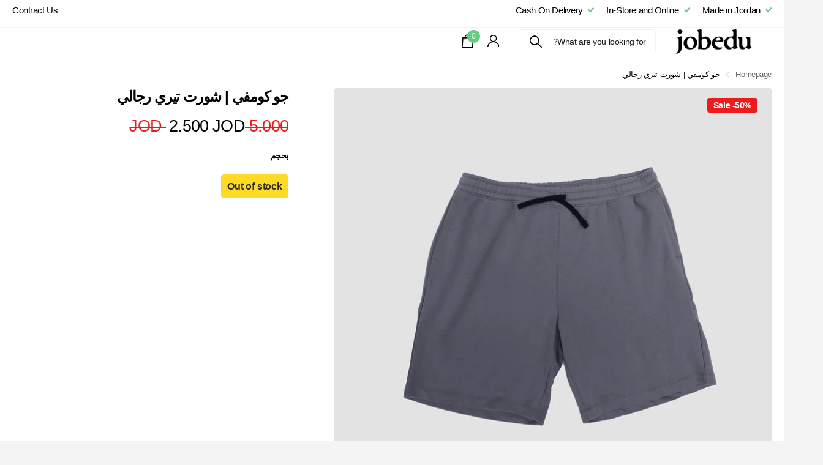

--- FILE ---
content_type: text/html; charset=utf-8
request_url: https://jobedu.me/ar/products/smoke-grey-mens-terry-shorts/?section_id=product-item-compact
body_size: 120
content:
<div id="shopify-section-product-item-compact" class="shopify-section">


<li class="product-card 
  unavailable
  text-center
  
  
  update-variants dynamic-quickshop
  
  "
  
  style="font-size: 14px; --price_fz: 14px; --main_fz: 14px; --btn_fz: 14px;"
  ><figure class="img-multiply-bg">
      
<a href="/ar/products/smoke-grey-mens-terry-shorts">
            <picture>
              <img
                src="//jobedu.me/cdn/shop/products/smoke-grey-mens-terry-shorts-307303.jpg?crop=center&height=645&v=1701760862&width=645"srcset="//jobedu.me/cdn/shop/products/smoke-grey-mens-terry-shorts-307303.jpg?crop=center&height=430&v=1701760862&width=430 1x, //jobedu.me/cdn/shop/products/smoke-grey-mens-terry-shorts-307303.jpg?crop=center&height=645&v=1701760862&width=645 2x"width="430"
                height="430"
                alt="Smoke Grey | Men&#39;s Terry Shorts - Terry Shorts - Jobedu Jordan"
                loading="lazy"
                class="filled"
              >
            </picture>
            
          </a>
</figure><div>
<h3 class="p0"><a href="/ar/products/smoke-grey-mens-terry-shorts"> جو كومفي | شورت تيري رجالي</a></h3><p class="price"><span class="old-price"><span class=money> 5.000 JOD </span></span><span class=money> 2.500 JOD </span>
</p><div class="static">



    
</div>
</li>
</div>

--- FILE ---
content_type: text/css
request_url: https://jobedu.me/cdn/shop/t/40/assets/rtl.css?v=31809416715729732661694009450
body_size: 7490
content:
:root{--text_align_start: right;--text_align_end: left;--l0ra: auto;--lar0: 0px;--l1ra: auto;--lar1: 100%}*{direction:rtl}.shopify-section-announcement-bar a.close,#nav-top>ul>li.sub>a:before,#nav-user>ul>li.sub>a:before,.l4dr li.sub>a:before,#nav-top>ul>li>ul,#nav-user>ul>li>ul,#nav-top>ul>li>form,#search button,.m2a #nav>ul>li.sub>a:before,.l4dr ul,.m2a #root .shopify-section-header #nav>ul>li>a.toggle,.m2a #root .shopify-section-header #nav>ul>li.hover>a:after,label a.show,.input-amount .incr,.input-amount .decr,.js .input-show label:before,.m6tb .tabs-header:before,.m6pn .m6pn-close,#nav-user>ul>li>form,.popup-a .box-inset>.close,.accordion-a summary:before,.bv_atual:before,.f8fl header ul a:before,.f8fl header ul label:before,.f8sr .bv_mainselect .bv_ul_inner,#root .check.switch label:after,#root .check.switch input:checked~label:before,#root .l4cl.hr figure,.popup-a figure.aside:first-child,.l4al .close,.check.text-end label:before,.check label.text-end:before,.l4cl .link-btn.sticky,.recommendation-modal__close-button-container,.shopify-section-announcement-bar .swiper-button-next,#root .f8se button,.accordion-a.compact summary:before{left:0;right:auto}.l4us li:before,.l4us .li:before,.m2a .shopify-section-header #nav:before,.m2a #nav>ul>li>a img,.l4cn i,.input-prefix>span:first-child,.check label:before,.check label:after,.r6rt .rating,.r6rt .rating>* .fill,.r6rt .rating>* .fill:before,.l4ca figure,#skip a:focus,#skip a:active,.l4dr .l4sc.box,.l4as.caption li.img,.l4as.caption:before,#root .l4cl.list figure,.m6qr figure,#search p>a.search-back,.shopify-section-announcement-bar .swiper-button-prev{right:0;left:auto}.check.wide .s1pr,tr>.text-end:last-child,.text-end,.l4ft li.text-end{text-align:left}.text-start,.l4ft li.text-start,#nav,#nav-bar,#nav-top,#nav-user,#search,.accordion-a,#nav>ul>li>ul,#nav-bar>ul>li>ul{text-align:right}.n6br li:before{left:100%;right:auto}ul,ol,dd,blockquote{padding-left:0;padding-right:40px}input,select,textarea,.l4dr{text-align:right}select,.bv_atual{padding-right:15px;padding-left:45px}select{background-position:19px center}button,input[type=button],input[type=reset],input[type=submit],.link-btn a{float:right}/*! Layout --------- */#logo img,#logo picture{-o-object-position:100% center;object-position:100% center}#skip a{left:auto;right:-3000em}.shopify-section-header.text-justify>*:last-child,#header.text-justify>*:last-child{margin-left:0;margin-right:auto}.shopify-section-header #header>#nav-user{margin-right:auto}#logo.text-center:last-child,.shopify-section-header>.text-center:last-child,#header>.text-center:last-child,.shopify-section-header>#search.text-center:last-child,#header>#search.text-center:last-child,.shopify-section-header #header>.text-center:last-child,#root .shopify-section-header #header-inner>.text-center:last-child{margin-left:auto}#logo.text-end,.shopify-section-header>.text-end,#header>.text-end,.shopify-section-header>#search.text-end,#header>#search.text-end{margin-left:0}#root #logo.text-end,#root .shopify-section-header>.text-end,#root #header>.text-end,#root .shopify-section-header>#search.text-end,#root #header>#search.text-end{margin-right:auto;margin-left:0}#root #logo.text-end~#nav-user,#root .shopify-section-header>.text-end~#nav-user,#root #header>.text-end~#nav-user,#root .shopify-section-header>#search.text-end~#nav-user,#root #header>#search.text-end~#nav-user{margin-right:32px}#root #logo.text-center,#root .shopify-section-header>.text-center,#root #header>.text-center,#root .shopify-section-header>#search.text-center,#root #header>#search.text-center{margin-left:0;margin-right:auto}.shopify-section-header #header>#distance-counter{left:auto;right:-10px}#nav>ul,#nav-bar>ul{margin-right:0;margin-left:-24px}#nav>ul>li,#nav-bar>ul>li{margin-right:0;margin-left:24px}#nav>ul>li:last-child,#nav-bar>ul>li:last-child,#nav>ul>li[data-index="1"],#nav-bar>ul>li[data-index="1"]{padding-right:0;padding-left:1px}#nav>ul>li>a.toggle,#nav-bar>ul>li>a.toggle{left:auto;right:16px;margin-left:0;margin-right:-44px}#nav>ul>li>ul ul li a img,#nav-bar>ul>li>ul ul li a img,.sub-static>ul a img{margin-left:15px;margin-right:0}#nav>ul>li>ul>*,#nav-bar>ul>li>ul>*{border-left-width:0;border-right-width:32px}.m2a #nav>ul>li>ul>.has-l4ft,.m2a #nav-bar>ul>li>ul>.has-l4ft,.m2a #nav>ul>li>ul>.has-l4cl,.m2a #nav-bar>ul>li>ul>.has-l4cl{border-left-width:0;border-right-width:24px}#nav>ul>li>ul>*:before,#nav-bar>ul>li>ul>*:before{left:0;right:-17px;border-left-width:0;border-right-width:1px}.m2a #nav>ul>li>ul>*:last-child,.m2a #nav-bar>ul>li>ul>*:last-child{padding-right:0;padding-left:24px}html[dir=rtl] #nav>ul>li.text-end,html[dir=rtl] #nav-bar>ul>li.text-end{margin-right:auto}.m2a .shopify-section-header #nav{padding-left:0;padding-right:303px}.m2a .shopify-section-header #nav>ul{margin-left:0;margin-right:-303px}.m2a .shopify-section-header #nav>ul.category-img>li>a{padding-left:52px}#nav-top>ul>li>ul li a span,#nav-user>ul>li>ul a span,.l4dr ul li a span,#nav-top>ul>li>form ul li a span{margin-left:0;margin-right:auto;padding-left:0;padding-right:4px}#nav-top>ul>li.sub>a,#nav-user>ul>li.sub>a,.l4dr li.sub>a{padding-left:calc(var(--main_fz) * 1.1428571429);padding-right:0}#nav-top>ul>li>a i.icon-star,#nav-top>ul>li>a i.icon-trustpilot{margin-left:2px;margin-right:5px}#nav-top>ul>li>ul li img~a,#nav-top>ul>li>form li img~a,.l4dr ul li img~a,#nav-user>ul li>ul li img~a{padding-left:20px;padding-right:48px}#nav-top>ul>li>ul li img,.l4dr ul li img,#nav-top>ul>li>form li img{left:auto;right:20px}#nav-top>ul:last-child{margin-left:0;margin-right:auto}#nav-top .l4us.slider{margin-right:24px;margin-left:24px}#nav-top>ul.l4us~ul:not(.l4us){padding-left:0;padding-right:24px}@media only screen and (min-width: 761px){#nav-top .l4us.slider-in-header:not(.slider-single) .swiper-outer:before{right:auto;left:0}#nav-top .l4us.slider-in-header:not(.slider-single) .swiper-outer:before{background:-moz-linear-gradient(left,var(--custom_top_up_bg) 0%,rgba(0,0,0,0) 100%);background:-webkit-linear-gradient(left,var(--custom_top_up_bg) 0%,rgba(0,0,0,0) 100%);background:linear-gradient(to right,var(--custom_top_up_bg) 0%,rgba(0,0,0,0) 100%)}}#nav-user{margin-left:0;margin-right:auto;padding-left:0}#root .shopify-section-header #header-inner>#nav-user{margin-right:auto}#nav-user>ul>li>a i:last-child{margin-left:7px;margin-right:0}#nav-user>ul>li>a~a.toggle{right:auto;left:-5px}#search,#root #search{margin-left:0;margin-right:auto}#search input{padding-left:55px;padding-right:15px}#search.has-text input{padding-right:15px;padding-left:75px}#search.text-start{margin-right:0;margin-left:32px}#search .clear-toggle{right:auto;left:44px}#search .clear-toggle:after{left:0;right:-10px}.shopify-section-header>.text-end+.text-end,#header>.text-end+.text-end{margin-right:0}#root #header-inner>.text-end:last-child,#root .shopify-section-header #header-inner>.text-end:last-child{margin-left:0;margin-right:auto}#distance-counter{left:auto;right:0;width:10px}#cookie-bar .icon-cookie{margin-right:0;margin-left:14px}#cookie-bar .link-btn{margin-right:auto;margin-left:0;padding-left:0}#totop{left:var(--rpp);right:auto}.shopify-section-footer>div figure{margin-right:0;margin-left:10px}.shopify-section-footer>div p{margin-right:0;margin-left:30px}.shopify-section-footer>div .l4pm{margin-left:0;margin-right:auto;padding-left:0;padding-right:10px}.shopify-section-footer>nav ul ul{padding-left:0;padding-right:20px}.shopify-section-footer nav ul img{margin-left:4px;margin-right:0}.shopify-section-announcement-bar p{padding-left:24px;padding-right:0}@media only screen and (min-width: 1001px){html:not(.m2a) #nav .sub-static>ul,html:not(.m2a) #nav-bar .sub-static>ul{left:auto;right:var(--rpn)}html:not(.m2a) #root .sub-static ul li.sub>a{padding-right:32px;padding-left:50px}html:not(.m2a) #root .sub-static ul li.sub>a:before{content:"\e907";right:auto;left:32px}html:not(.m2a) #root .sub-static ul li.sub>a.toggle{right:auto;left:0}html:not(.m2a) #root .shopify-section-header .sub-static>ul ul{border-top-right-radius:0;border-top-left-radius:var(--b2r);left:auto;right:100%}html:not(.m2a) #root .shopify-section-header .sub-static>ul ul:not(.rounded){border-bottom-right-radius:0;border-bottom-left-radius:var(--b2r)}html:not(.m2a) #nav li.sub-static.inv>ul ul,html:not(.m2a) #nav-bar li.sub-static.inv>ul ul{border-bottom-right-radius:var(--b2r);border-bottom-left-radius:0;border-top-left-radius:0;border-top-right-radius:var(--b2r)}html:not(.m2a) #root .shopify-section-header .sub-static>ul li>ul:first-child{right:0}html:not(.m2a) #nav li.sub-static.inv>ul,html:not(.m2a) #nav-bar li.sub-static.inv>ul{left:var(--rpn);right:auto}.m2a #root .shopify-section-header #nav.ul-hover>ul>li.hover.sub>a:after{left:0;right:auto;-webkit-transform-origin:100% center;transform-origin:100% center;-webkit-transform:perspective(50px) rotateY(45deg) scaleX(1);transform:perspective(50px) rotateY(45deg) scaleX(1)}.m2a #root #nav[data-items="1"] .sub-static.sub-classic>ul li{padding-left:20px;padding-right:0}}#nav-top>ul>li>ul li a i,#nav-user>ul>li>ul a i,.l4dr ul li a i,#nav-top>ul>li>form ul li a i{margin-right:0;margin-left:6px}#nav-user>ul>li>a i,#nav-user>ul>li>label i{float:right}#nav-user>ul>li>a i+span,#nav-user>ul>li>label i+span{margin-left:0;margin-right:7px}/*! Modules --------- */.accordion-a details{padding-left:64px;padding-right:26px}.accordion-a summary{margin-left:-64px;margin-right:-26px;padding-left:64px;padding-right:26px}.accordion-a summary [class*=icon],.accordion-a summary .img,.accordion-a summary img,.accordion-a summary picture,.accordion-a summary video,.accordion-a summary svg{margin-right:0;margin-left:10px}.accordion-a.compact summary{padding-right:0;padding-left:44px}blockquote{padding-left:0;padding-right:32px}blockquote:before{border-left-width:0;border-right-width:6px}.bv_mainselect .bv_ul_inner .img{margin-left:20px;margin-right:0}.bv_mainselect .bv_ul_inner .li a i{margin-left:8px;margin-right:0}.bv_mainselect .bv_ul_inner .li a i.icon-circle{margin-right:0;margin-left:12px}.check label{padding-left:0;padding-right:calc(var(--main_fz) * 1.8571428571)}.check input[type=radio]:checked~label:after{left:auto;right:0}#root .check.box label img,#root .check.box label picture{margin-right:0;margin-left:-6px}.check.box picture+*,.check.box img+*{padding-left:0;padding-right:18px}.check.switch label{padding-left:55px;padding-right:0}#root .check.switch label:before{left:20px;right:auto}.check.text-end label,.check label.text-end{padding-left:26px;padding-right:0;text-align:right}.cols.aside{padding-left:320px;padding-right:0}.cols.aside>aside{margin-left:-320px;margin-right:0}.cols.aside.b50{padding-left:354px;padding-right:0}.cols.aside.b50>aside{margin-left:-354px}.countdown .simply-section{margin-right:0;margin-left:var(--dist2)}.countdown .simply-section:before{left:auto;right:100%}#root .countdown .simply-section:last-child{margin-left:var(--dist2)}.countdown .simply-amount>span{margin-right:0;margin-left:3px}.countdown .simply-amount>span:last-child{margin-left:0}.countdown.compact .simply-section{margin-right:0;margin-left:6px}span.countdown{margin-left:0;margin-right:10px}.fancybox__container .carousel__track,.fancybox__container .fancybox__toolbar,.fancybox__container .fancybox__toolbar__items{direction:rtl}.fancybox__toolbar__items--right{margin-left:0;margin-right:auto}.fancybox__nav .carousel__button.is-next{right:auto;left:var(--rpp)}.fancybox__nav .carousel__button.is-prev{left:auto;right:var(--rpp)}.fancybox__container .carousel__button.is-next:before{content:"\e907"}.fancybox__container .carousel__button.is-prev:before{content:"\e906"}.f8fl header ul a,.f8fl header ul label{padding-left:20px;padding-right:0}.f8pr p[class*=overlay] span.strong,.l4ad p[class*=overlay] span.strong{margin-left:0;margin-right:2px}.f8pr .submit .input-amount,.f8ps .submit .input-amount,.m6pr-compact .submit .input-amount,.submit .input-amount{margin-right:16px;margin-left:-8px}.f8ps>*,.f8ps fieldset>*{margin-left:0;margin-right:16px}.f8ps footer{margin-left:0;margin-right:auto;padding-left:0;padding-right:4px}.f8ps footer>*{padding-left:0;padding-right:16px}.f8ps figure{margin-right:0;margin-left:8px}.f8ps figure+header{padding-left:0;padding-right:8px}.f8ps header,.f8ps fieldset header{margin-right:0;margin-left:auto}.f8ps header ul{margin-left:-18px;margin-right:0}.f8ps header ul li{margin-right:0;margin-left:18px}.f8ps header ul li:before{left:100%;right:auto}.f8se input{padding-right:16px;padding-left:55px}.f8sr h1,.f8sr h2,.f8sr h3,.f8sr h4,.f8sr h5,.f8sr h6{margin-left:auto;margin-right:0}#root .f8sr .link-btn{margin-right:0;margin-left:auto}.f8sr fieldset>*:not(h1,h2,h3,h4,h5,h6,hr,:first-child){margin-left:0;margin-right:calc(var(--f8sr_dist) + 1px)}.f8sr fieldset>*:not(h1,h2,h3,h4,h5,h6,hr,:first-child):before{right:calc(0px - var(--f8sr_dist) * .5 - 1px);left:0;border-left-width:0;border-right-width:1px}.f8sr fieldset>.l4vw{margin-right:calc(var(--f8sr_dist) + 1px - 10px)}.f8sr fieldset>.l4vw:before{right:calc(0px - var(--f8sr_dist) * .5 - 1px + 10px)}.f8sr p label{margin-right:0;margin-left:8px}#root .f8sr select,#root .f8sr .bv_atual{padding-left:21px;padding-right:0}.f8sr .bv_atual:before{left:0;right:auto}.has-show+input{padding-right:calc(var(--main_fz) * 1.1428571429);padding-left:45px}#root .input-amount input{padding-left:20px;padding-right:16px}#root .input-amount .incr,#root .input-amount .decr{right:auto;left:-10px;border-left-width:10px;border-right-width:0}.input-info input+span,.input-info select+span,.input-info textarea+span{left:auto;right:100%;padding-left:0;padding-right:16px}.input-inline input{margin-right:0;margin-left:12px}.input-prefix>span:first-child{padding-right:15px;padding-left:4px}.input-prefix>span:first-child+input{padding-right:28px;padding-left:16px}.input-range>span label{left:100%;right:auto}.input-suffix>span:first-child{left:0;right:auto;padding-left:15px;padding-right:4px}.input-suffix>span:first-child+input{padding-left:34px;padding-right:16px}.js .input-show label{padding-right:0;padding-left:calc(var(--main_fz) * 1.4285714286)}.is-valid input,.is-valid select{padding-right:15px;padding-left:45px;background-position:15px center}.link-btn i,button i{margin-left:0;margin-right:3px}.link-btn i.icon-check,.link-btn i.icon-x,.link-btn i.icon-print{margin-left:3px;margin-right:0}.link-btn a img,button img{margin-left:0;margin-right:2px}.link-btn .icon-pin,button .icon-pin,.submit .icon-pin{margin-right:0;margin-left:6px}.link-btn .icon-filter,button .icon-filter,.submit .icon-filter{margin-left:8px;margin-right:0}.link-btn .icon-envelope,button .icon-envelope,.submit .icon-envelope,.link-btn .icon-envelope-wide,button .icon-envelope-wide,.submit .icon-envelope-wide{margin-left:4px;margin-right:0}.link-btn .icon-chevron-left,button .icon-chevron-left,.submit .icon-chevron-left{margin-left:3px;margin-right:0}.link-btn .icon-chevron-right,button .icon-chevron-right,.submit .icon-chevron-right{margin-right:3px;margin-left:0}.l4ad li{padding-left:0;padding-right:18px}.l4ad h1 i,.l4ad h2 i,.l4ad h3 i,.l4ad h4 i,.l4ad h5 i,.l4ad h6 i{left:auto;right:-18px}.l4as li{padding-left:0;padding-right:calc(var(--main_fz) * 8)}.l4as li>span:first-child{float:right;margin-left:0;margin-right:calc(0px - var(--main_fz) * 8);padding-right:0;padding-left:10px}.l4as.caption{padding-left:0;padding-right:92px}.m6ac.inv .l4cl.hr{margin-left:-16px}@media only screen and (min-width: 1001px){.m6ac.inv>*:first-child>.l4cl.hr,.m6ac.inv>*:first-child+*>.l4cl.hr{padding-left:0;padding-right:24px}}.m6pn .l4as li{padding-left:0;padding-right:75px}.m6pn .l4as li>span:first-child{margin-right:-75px;margin-left:0}.l4al li>i{left:auto;right:16px}.l4al li>i:not(.icon-check)~*{padding-left:0;padding-right:calc(var(--main_fz) * 2.5)}#root>.l4al{left:24px;right:auto}#root>.l4al li.fade-me-out{-webkit-animation-name:fade-left;animation-name:fade-left}.l4ca li>*,.l4ca li>footer>*{padding-right:var(--img_d);padding-left:0}.l4ca section{margin-right:0;margin-left:auto}.l4ca footer p a i+span{margin-left:0;margin-right:8px}.l4ca .price span,.l4cl .price span,#root .l4ca.summary .price span,#root .l4ca.compact section .price span{margin-right:0;margin-left:5px}.l4ca.compact footer{margin-right:0;margin-left:-14px}.l4ca.compact footer>*{margin-left:14px}.l4ca.compact figure{margin-right:0;margin-left:var(--img_d)}.l4ca.compact .cols .price{padding-left:0;padding-right:10px}.price span,#root .l4ca.compact .cols .price span{margin-right:0;margin-left:2px}.l4ca section ul,.f8ps header ul,.l4ca footer ul,.l4ca.compact ul{margin-right:0;margin-left:-18px}.l4ca section ul li,.f8ps header ul li,.l4ca footer ul li,.l4ca.compact footer ul li,.l4ca.compact ul li{margin-right:0;margin-left:18px}.l4ch{padding-left:0;padding-right:calc(var(--main_fz) * 1.4285714286)}.l4ch li:before,.l4ch li.custom-icon>i:first-child,.l4ch:before,.l4ch>i:first-child{right:calc(0px - var(--main_fz) * 1.4285714286);left:auto}.l4ch>i:first-child,.l4ch:before{left:auto;right:0}.l4ch.plus,.l4ch.circle{padding-left:0;padding-right:calc(var(--main_fz) * 2)}.l4ch.plus li:before{left:auto;right:calc(0px - var(--main_fz) * 2);padding-left:0;padding-right:0}.l4cl .swiper-button-next{left:var(--rpn);right:auto}.l4cl .swiper-button-prev{right:var(--rpn);left:auto}.l4cl .align-stretch:not(.align-end) span.square{border-bottom-left-radius:var(--b2r);border-bottom-right-radius:0}.l4cl .align-stretch.align-end span.square{border-bottom-right-radius:var(--b2r);border-bottom-left-radius:0}@media only screen and (min-width: 761px){.l4cl.aside{padding-left:0;padding-right:calc(50% + 8px)}.l4cl.aside>li{float:right}.l4cl.aside>li:first-child{left:auto;right:-200%;float:left;margin-right:0;margin-left:-100%}.l4cl.aside>li:nth-child(2n){clear:right}.l4cl.aside.inv{padding-right:0;padding-left:calc(50% + 8px)}.l4cl.aside.inv>li:first-child{right:0}.l4cl.is-scrollable{padding-right:0;padding-left:16px}}#root .l4cl.hr li{padding-right:0;padding-left:calc(var(--img_w) + 16px)}.l4cl.hr .link-btn.sticky{right:auto;left:calc(var(--img_w) + 16px)}#root .l4cl.hr.inv li{padding-left:0;padding-right:calc(var(--img_w) + 16px)}#root .l4cl.hr.inv figure{left:auto;right:0}.l4cl.hr.inv .link-btn.sticky{left:auto;right:calc(var(--img_w) + 16px)}#root .l4cl.list figure{margin-right:0;margin-left:var(--img_dist)}.l4cl.list li>*:not(figure)+*:last-child{margin-left:0;margin-right:auto;padding-left:0;padding-right:var(--pr_dist)}.l4cl.list li>.link-btn{margin-right:42px}.l4cl.wide figure{margin-right:0;margin-left:var(--img_dist)}.l4cl.wide .link-btn{padding-left:0;padding-right:11px}.l4cl.wide .price{margin-left:0;margin-right:auto;padding-left:0;padding-right:11px}.l4cm li{padding-left:0;padding-right:calc(var(--main_fz) * 17.5)}.l4cm figure,.l4cm li:before,.l4cm footer h2,.l4cm footer h3,.l4cm footer h4,.l4cm footer h5,.l4cm footer h6{left:auto;right:calc(var(--main_fz) * 11.4285714286)}.l4cm h1,.l4cm h2,.l4cm h3,.l4cm h4,.l4cm h5,.l4cm h6,.l4cm footer p{left:auto;right:-10px;padding-left:0;padding-right:10px}.l4cn li,.l4ad .l4cn li{padding-left:0;padding-right:calc(var(--main_fz) * 2)}.l4cn.box i{margin-right:0;margin-left:2px}.l4dr li>span:first-child,.l4dr i{margin-left:calc(var(--main_fz) * .5714285714);margin-right:0}.l4id{padding-left:0;padding-right:16px;border-left-width:0;border-right-width:1px}.l4id li:before{right:auto;left:-1px;border-right-width:0;border-left-width:1px}[dir=rtl] .l4ft[style*="--dist_a: 0px"] .content:not(.box){padding-left:max(20px,var(--dist_a))}.l4if li{padding-left:0;padding-right:calc(var(--main_fz) * 13.4285714286)}.l4if li:before{left:0;right:calc(var(--main_fz) * 10.8571428571);border-left-width:0;border-right-width:1px}.l4if li>span:first-child{float:right;margin-right:calc(0px - var(--main_fz) * 13.4285714286);margin-left:0;padding-right:0;padding-left:10px}[dir=rtl] #root figure .l4hs>li[style*=horizontal]{left:auto;right:var(--horizontal)}.l4ne.featured{padding-left:0;padding-right:638px}.l4ne.featured li{float:right}.l4ne.featured li:nth-child(2n+4){clear:right}.l4ne.featured li:first-child{right:-100%;float:left;clear:none;margin-right:-638px;margin-left:0}.l4pr li>span,.l4pr li a>span,.l4pr .li>span,.l4pr .li a>span,.l4pr .swiper-outer>.label{left:auto;right:16px}.l4pr .l4tl{right:auto;left:16px}.l4pr .swiper-button-prev{left:100%;right:auto}.l4pr .swiper-button-next{right:100%;left:auto}@media only screen and (min-width: 1101px),only screen and (min-width: 761px) and (max-width: 1000px){.l4pr.aside-pager.s4wi{padding-left:0;padding-right:calc(var(--pager_w) + 16px)}.l4pr.aside-pager.s4wi>.swiper-outer{float:left}.l4pr.aside-pager.s4wi>.swiper-pagination-bullets,.l4pr.aside-pager.s4wi>.swiper-custom-pagination{float:right;margin-left:0;margin-right:calc(0px - var(--pager_w) - 16px)}.l4pr.aside-pager.s4wi .swiper-button-prev{right:calc(var(--pager_w) + 16px + 16px);left:auto}.l4pr.aside-pager.s4wi .swiper-button-next{left:16px;right:auto}.m6pr .l4pr.aside-pager.s4wi li>span,.m6pr .l4pr.aside-pager.s4wi li a>span,.m6pr .l4pr.aside-pager.s4wi>.label,.m6pr .l4pr.aside-pager.s4wi .li>span,.m6pr .l4pr.aside-pager.s4wi .li a>span{left:auto;right:calc(var(--pager_w) + 16px + var(--label_dist))}}.l4rv,.l4rv+.n6pg,.l4rv+.spr-pagination{padding-left:0;padding-right:174px}.l4rv:before,.l4rv+.n6pg:before,.l4rv+.spr-pagination:before{left:auto;right:141px;border-left-width:0;border-right-width:1px}.l4rv h1 .small,.l4rv h2 .small,.l4rv h3 .small,.l4rv h4 .small,.l4rv h5 .small,.l4rv h6 .small{float:left}.l4rv header .r6rt{margin-left:0;margin-right:auto}.l4rv footer,.l4rv .spr-review-header-byline{left:auto;right:-174px}.l4rv .spr-starrating a{margin-left:4px;margin-right:0}.l4rv .spr-form{margin-left:0;margin-right:-174px}.l4tt li>span:first-child{margin-right:0;margin-left:auto;padding-right:0;padding-left:6px}.l4us li,.l4us .li{padding-left:0;padding-right:calc(var(--main_fz) * 1.1428571429)}.shopify-section-header .l4us.s4wi .swiper-button-prev{right:auto;left:100%}.shopify-section-header .l4us.s4wi .swiper-button-next{left:auto;right:100%}.shopify-section-header .l4us.s4wi .swiper-button-prev:after,.shopify-section-header .l4us.s4wi .swiper-button-next:after{left:auto;right:50%}@media only screen and (min-width: 1001px){.shopify-section-header .l4us.s4wi .swiper-button-next:after{margin-right:-22px;margin-left:0}.shopify-section-header .l4us.s4wi .swiper-button-prev:after{margin-right:-8px;margin-left:0}}@media only screen and (max-width: 1000px){.shopify-section-header .l4us.s4wi:not(.no-arrows){padding-right:28px;padding-left:28px}.shopify-section-header .l4us.s4wi:not(.no-arrows) .swiper-button-prev{left:calc(100% - 28px);right:auto}.shopify-section-header .l4us.s4wi:not(.no-arrows) .swiper-button-next{right:calc(100% - 28px);left:auto}}.m6as.inv>*{padding-right:0;padding-left:48px}.m6bx a[href*=tel] i{margin-right:0;margin-left:5px}.m6as>*{padding-left:0;padding-right:48px}.m6ca{padding-right:350px;padding-left:16px}.m6ca>header{margin-left:0;margin-right:-350px}.m6cl{padding-left:0;padding-right:320px}.m6cl>aside{margin-left:0;margin-right:-320px}.m6cl.m6cl-inv{padding-right:0;padding-left:320px}.m6cl.m6cl-inv>aside{margin-left:-320px;margin-right:0}.m6fr article.aside{padding-left:calc(100% - var(--w) + var(--pd) / var(--pdb));padding-right:var(--pd)}.m6fr article.aside.inv{padding-right:calc(100% - var(--w) + var(--pd) / var(--pdb));padding-left:var(--pd)}.m6fr article.aside figure{right:var(--w2);left:0}.m6fr.wide article.aside figure{right:var(--w2);left:min(calc(-50vw + var(--glw) * .5),var(--rpn))}.m6fr article.aside.inv figure,.m6fr.wide article.aside.inv figure{left:var(--w2);right:0}.m6fr.slider-fraction .swiper-custom-pagination .swiper-button-prev:before{content:"\e96b"}.m6fr.slider-fraction .swiper-custom-pagination .swiper-button-next:before{content:"\e96a"}.m6fr.wide .swiper-button-prev{right:50%;left:auto;margin-right:-712px;margin-left:0}.m6fr.wide .swiper-button-next{left:50%;right:auto;margin-left:-712px;margin-right:0}.m6fr article.aside.inv figure{left:var(--w2);right:0}.m6fr.wide article.aside.inv figure{left:var(--w2);right:min(calc(-50vw + var(--glw) * .5),var(--rpn))}.m6pn{-webkit-transform:translateX(-20px);transform:translate(-20px)}.m6pn.inv{-webkit-transform:translateX(20px);transform:translate(20px)}.m6pr .l4pr.s4wi:not(.slider-fraction)>.s1lb{right:-38px;left:auto}.m6qr{margin-left:0;padding-left:0;padding-right:160px}.m6rv{padding-left:0;padding-right:var(--offset_rv)}.m6rv>header{margin-left:0;margin-right:calc(0px - var(--offset_rv))}.m6tb .tabs-header{padding-right:0;padding-left:24px}.m6tb>nav ul a>*+*,.m6tb .tabs-header>*+*{margin-right:var(--dist);margin-left:0}.n6as ul a{padding-right:0;padding-left:20px}.n6as ul a:last-child{padding-left:0}.n6as ul ul{padding-left:0;padding-right:20px}.n6as ul a:last-child{padding-right:0}.n6as a.toggle{right:auto;left:-16px}.n6br ol,.n6br ul{margin-right:-4px;margin-left:-26px;padding-left:0;padding-right:4px}.n6br li{margin-right:0;margin-left:26px}.n6br li:before,.m2a #nav>ul>li.sub>a:before,#nav>ul>li>a.toggle-wide:before{-webkit-transform:rotate(180deg);transform:rotate(180deg)}.n6br li.text-end{margin-left:0;margin-right:auto}.n6pg p{margin-left:auto;margin-right:0}.n6pg li.prev,.spr-pagination>div>.spr-pagination-prev{margin-right:25px;margin-left:-3px}.n6pg li.next,.spr-pagination>div>.spr-pagination-next{margin-left:0;margin-right:22px}.n6pg li.prev a:after,.spr-pagination>div>.spr-pagination-prev a:after{content:"\e906";padding-right:0;padding-left:1px}.n6pg li.next a:after,.spr-pagination>div>.spr-pagination-next a:after{content:"\e907";padding-left:0;padding-right:1px}.popup-a .l4cl p{padding-right:0;padding-left:50px}.popup-a .l4cl .link-btn{right:auto;left:16px}.popup-a.aside .box-inset{padding-right:510px;padding-left:32px}.popup-a.aside .box-inset>figure:first-child{left:auto;right:0;border-radius:0 var(--b2r) var(--b2r) 0}.popup-a figure.aside:first-child{border-radius:var(--b2r) 0 0 var(--b2r)}.s1ld:after{margin-left:0;margin-right:8px}.r6rt .rating{margin-right:0;margin-left:5px}.r6rt .rating>*,.l4rv .spr-starratings>i{margin-left:2px;margin-right:0}.s1bx img{margin-left:0;margin-right:6px}#root .s1pr span{margin-right:0;margin-left:5px}.s1rt .title{margin-right:0;margin-left:15px}.s1rt .title+img{right:-15px;margin-right:-10px;left:auto;margin-left:0}.s1tt{left:-14px;margin-left:0;margin-right:-10px}.swiper-button-prev{right:-10px;left:auto}.swiper-button-next{left:-10px;right:auto}tr>*:first-child{border-left-width:0;border-right-width:1px}tr>*:last-child{border-right-width:0;border-left-width:1px}@media only screen and (min-width: 761px){.search-compact-active:not(.t1sr-mobile) #search p input{padding-right:39px;padding-left:55px}.t1as.t1pl #content,.t1as #content{padding-right:0;padding-left:calc(50% + var(--rpp))}.t1as #background,.t1as #content #background,.t1as #background img,.t1as #background iframe,.t1as #background video,.t1as #background picture{left:0;right:50%}.t1as-content .l4us.wide:before{-webkit-transform:translateX(32px);transform:translate(32px)}}label i,.label i,.size-12 i{margin-right:0;margin-left:4px}label span,.label span{margin-right:3px;margin-left:0}label span+span,.label span+span{margin-right:20px;margin-left:0}label span.text-end,.label span.text-end{float:left}label .text-end i,.label .text-end i{margin-left:12px}.icon-check,.icon-x,.icon-print,.icon-label{margin-left:3px;margin-right:0}.icon-chevron-left{margin-left:5px;margin-right:0}.icon-chevron-right,a[rel*=external]:after{margin-right:5px;margin-left:0}.icon-chevron-left:before,.swiper-button-prev:before,#search p>a.search-back:before,.slider-fraction .swiper-custom-pagination .swiper-button-prev:before{content:"\e906"}.icon-chevron-right:before,.swiper-button-next:before,.slider-fraction .swiper-custom-pagination .swiper-button-next:before,.l4us .next-item:before{content:"\e907"}p a .icon-chevron-right{margin-right:0;margin-left:15px}p a:last-child .icon-chevron-right{margin-left:0;margin-right:3px}[data-whatin=mouse] a:hover .icon-chevron-right,[data-whatin=mouse] .l4ne li:hover .icon-chevron-right{-webkit-transform:translateX(-3px);transform:translate(-3px)}[data-whatin=mouse] a:hover .icon-chevron-left,[data-whatin=mouse] .l4ne li:hover .icon-chevron-left{-webkit-transform:translateX(3px);transform:translate(3px)}.icon-chevron-down,.icon-chevron-up{margin-left:0;margin-right:3px}.icon-cart-empty{margin-left:15px;margin-right:0}.icon-play{margin-right:0;margin-left:9px}i[class*=icon-info]{margin-left:0;margin-right:3px}@media only screen and (min-width: 1001px){#nav.text-center>ul>li.show-all,#nav-bar.text-center>ul>li.show-all,#nav.text-justify>ul>li.show-all,#nav-bar.text-justify>ul>li.show-all{right:auto;left:0}}@-webkit-keyframes anim-panel-open{0%{visibility:visible;-webkit-transform:translateX(-10px);transform:translate(-10px);opacity:1}to{visibility:visible;opacity:1;-webkit-transform:none;transform:none}}@keyframes anim-panel-open{0%{visibility:visible;-webkit-transform:translateX(-10px);transform:translate(-10px);opacity:1}to{visibility:visible;opacity:1;-webkit-transform:none;transform:none}}@-webkit-keyframes anim-panel-close{0%{visibility:visible;-webkit-transform:none;transform:none;opacity:1}to{visibility:visible;opacity:1;-webkit-transform:translateX(-10px);transform:translate(-10px)}}@keyframes anim-panel-close{0%{visibility:visible;-webkit-transform:none;transform:none;opacity:1}to{visibility:visible;opacity:1;-webkit-transform:translateX(-10px);transform:translate(-10px)}}@media only screen and (max-width: 1440px){.m6fr.wide .swiper-button-prev{margin-right:-640px}.m6fr.wide .swiper-button-next{margin-left:-640px}}@media only screen and (max-width: 1380px){.l4cl .swiper-button-next{left:var(--rpn)}.l4cl .swiper-button-prev{right:var(--rpn)}}@media only screen and (max-width: 1356px){.cols.aside.b50{padding-left:328px}.cols.aside.b50>aside{margin-left:-328px}.m6ca{padding-right:335px}.m6ca>header{margin-right:-335px}.m6fr.wide .swiper-button-prev{left:auto;right:0;margin-left:0;margin-right:0}.m6fr.wide .swiper-button-next{right:auto;left:0;margin-right:0;margin-left:0}.m6fr.wide>article.aside figure{left:var(--rpn)}.m6fr.wide>article.aside.inv figure{right:var(--rpn)}}@media only screen and (max-width: 1300px){.shopify-section-announcement-bar .swiper-button-next:before{left:var(--rpp);right:auto}.shopify-section-announcement-bar .swiper-button-prev:before{right:var(--rpp);left:auto}#nav-top .l4us.slider{margin-left:20px}#nav-top>ul.l4us~ul:not(.l4us){padding-right:20px}}@media only screen and (max-width: 1200px){.cols.aside.b50{padding-left:308px}.cols.aside.b50>aside{margin-left:-308px}.f8ps>*{margin-left:0;margin-right:28px}.f8ps>footer>*{padding-right:28px}.l4cl.list li>.link-btn{margin-right:4px}.l4ne.featured{padding-right:calc(50% + 8px)}.l4ne.featured li:first-child{right:-100%}.m6ac .l4cl.hr{margin-left:-16px}.m6ca{padding-right:320px}.m6ca>header{margin-right:-320px}.m6cl{padding-right:275px}.m6cl>aside{margin-right:-275px}.m6cl.m6cl-inv{padding-left:275px}.m6cl.m6cl-inv>aside{margin-left:-275px}}@media only screen and (max-width: 1100px){#nav-top>ul.l4us~ul:not(.l4us){padding-right:16px}label .text-end i,.label .text-end i{margin-right:8px}#root .m6ca .l4cl.wide .price span{margin-left:2px;margin-right:0}.m6cl{padding-right:251px}.m6cl>aside{margin-right:-251px}.m6cl.m6cl-inv{padding-left:251px}.m6cl.m6cl-inv>aside{margin-left:-251px}.m6pr .l4pr.s4wi{border-left-width:28px;border-right-width:0}.m6pr .l4pr.s4wi:not(.slider-fraction)>.s1lb{right:0}}@media only screen and (max-width: 1000px){.shopify-section-header #header-inner>.link-btn a:first-child:after{content:"\e989"}.shopify-section-header #header-inner>.link-btn a.text-end:first-child:after{content:"\e97f"}#nav-top>ul:last-child{margin-left:0;margin-right:auto}#nav-top>ul.l4us li{padding-left:0;padding-right:14px}#nav-top .l4us.slider{margin-left:0;margin-right:0}#nav-top>ul.l4us~ul:not(.l4us){padding-right:10px}#root .shopify-section-header #nav{left:auto;right:0}#root .shopify-section-header #nav{-webkit-transform:translateX(10px);transform:translate(10px)}#root .shopify-section-header #nav>ul>li>a,#nav>ul>li>ul ul li a,#root .shopify-section-header #nav>ul>li>a.toggle:first-child,.m2a #root .shopify-section-header #nav>ul>li>a.toggle:first-child{text-align:right;direction:rtl}#root .shopify-section-header #nav>ul>li>a,#nav>ul>li>ul ul li a,#root .shopify-section-header #nav>ul>li.toggle>a.toggle-back,.m2a #root .shopify-section-header #nav>ul>li.toggle>a.toggle-back,#root .shopify-section-header #nav>ul.nav-top.ul-toggle>li.sub>a.toggle,.m2a #root .shopify-section-header #nav>ul.nav-top.ul-toggle>li.sub>a.toggle,#nav>ul>li>ul>li>a,#root .shopify-section-header #nav>ul>li>a.toggle.wide,.m2a #root .shopify-section-header #nav>ul>li>a.toggle.wide,#nav ul ul a.toggle.wide{padding-left:var(--rpp);padding-right:var(--rpp)}#nav>ul>li>ul ul li a,#nav>ul>li>ul>li>a{padding-right:var(--rpp)}#nav>ul>li>ul ul li.sub>a{padding-left:42px;padding-right:var(--rpp)}#root .shopify-section-header #nav>ul.category-img>li>a,#root .shopify-section-header #nav>ul>li>a{padding-left:var(--rpp);padding-right:52px}html:not(.nav-more-active) #root .shopify-section-header #nav-bar.hidden~#nav>ul.category-img>li>a{padding-right:var(--rpp)}#root #nav>ul>li>a img,#nav>ul>li>ul ul li a img{right:0;left:auto}#nav>ul>li.sub>a:before{left:0;right:auto;-webkit-transform:rotate(180deg);transform:rotate(180deg)}#root #nav>ul.nav-top{left:48px;right:auto}#root .shopify-section-header #nav>ul.nav-top>li:last-child{margin-left:0}#root .shopify-section-header #nav>ul.nav-top>li.sub>a.toggle,.m2a #root .shopify-section-header #nav>ul.nav-top>li.sub>a.toggle{padding-right:0;padding-left:14px}#root .shopify-section-header #nav>ul.nav-top>li.sub>a.toggle:after,.m2a #root .shopify-section-header #nav>ul.nav-top>li.sub>a.toggle:after,#nav>a.close,#root .shopify-section-header #nav>ul>li>a.toggle,.m2a #root .shopify-section-header #nav>ul>li>a.toggle,#nav ul ul a.toggle,#nav>ul>li>ul ul li.sub>a:before,#root .shopify-section-header #nav>ul.nav-top.ul-toggle>li.sub>a.toggle:after,.m2a #root .shopify-section-header #nav>ul.nav-top.ul-toggle>li.sub>a.toggle:after{left:0;right:auto}#root .shopify-section-header #nav>ul>li.toggle.sub>a.toggle-back:before,#root .shopify-section-header #nav>ul.nav-top.ul-toggle>li.sub>a.toggle:after,.m2a #root .shopify-section-header #nav>ul.nav-top.ul-toggle>li.sub>a.toggle:after,#root .shopify-section-header #nav>ul.nav-top.ul-toggle>li.sub img{right:0;left:auto}#root .shopify-section-header #nav>ul>li.toggle>a.toggle-back,.m2a #root .shopify-section-header #nav>ul>li.toggle>a.toggle-back{padding-right:32px;padding-left:var(--rpp)}#root .shopify-section-header #nav>ul>li.toggle.sub>a.toggle-back:before,#root .shopify-section-header #nav>ul.nav-top.ul-toggle>li.sub>a.toggle:after,.m2a #root .shopify-section-header #nav>ul.nav-top.ul-toggle>li.sub>a.toggle:after{-webkit-transform:none;transform:none}#nav>ul>li>ul ul li.sub>a:before{-webkit-transform:rotate(180deg);transform:rotate(180deg)}#root .shopify-section-header #nav>ul>li>a,#nav>ul>li>ul ul li a,#root .shopify-section-header #nav>ul>li.toggle>a.toggle-back,.m2a #root .shopify-section-header #nav>ul>li.toggle>a.toggle-back,#root .shopify-section-header #nav>ul.nav-top.ul-toggle>li.sub>a.toggle,.m2a #root .shopify-section-header #nav>ul.nav-top.ul-toggle>li.sub>a.toggle,#nav>ul>li>ul>li>a,#root .shopify-section-header #nav>ul>li>a.toggle.wide,.m2a #root .shopify-section-header #nav>ul>li>a.toggle.wide,#nav ul ul a.toggle.wide,.shopify-section-header #localization_form li a{text-align:right}#root .shopify-section-header #nav>ul.nav-top.ul-toggle>li.sub>a.toggle,.m2a #root .shopify-section-header #nav>ul.nav-top.ul-toggle>li.sub>a.toggle{padding-right:32px}#root .shopify-section-header #nav>ul.nav-top.ul-toggle>li.sub img~a,.m2a #root .shopify-section-header #nav>ul.nav-top.ul-toggle>li.sub img~a{padding-left:var(--rpp);padding-right:60px}.nav-more-active #root .shopify-section-header #nav>ul>li.nav-bar-element.nav-bar-element-main>a{padding-left:var(--rpp);padding-right:32px}.nav-more-active #root .shopify-section-header #nav>ul>li.nav-bar-element.nav-bar-element-main>a:before{right:0;left:auto}#nav .currency ul a span{padding-left:0;padding-right:4px}#root .shopify-section-header #nav .l4sc li a i{margin-right:0;margin-left:0}.shopify-section-header:after{left:auto;right:0}.accordion-a details{padding-right:var(--rpp);padding-left:50px}.accordion-a summary{margin-right:var(--rpn);margin-left:-50px;padding-left:50px;padding-right:var(--rpp)}.accordion-a summary:before{left:var(--rpp);right:auto}.cols.aside.b50{padding-left:272px}.cols.aside.b50>aside{margin-left:-272px}.f8fl header ul a:before,.f8fl header ul label:before{left:-2px;right:auto}.f8sr .l4vw+p{margin-right:0}.f8sr p{margin-right:21px}.f8sr p:before{right:-11px}#root .f8sr select,#root .f8sr .bv_atual{padding-left:17px}.f8sr p{margin-right:0}.f8sr p label{margin-left:13px}.f8sr .link-btn{margin-right:0;margin-left:auto}#root .f8sr select,#root .f8sr .bv_atual{padding-left:calc(var(--main_fz) * 2.7142857143);padding-right:12px}#root .f8sr select{background-position:12px center}.f8sr .bv_atual:before{right:auto;left:12px}label .text-end i,.label .text-end i{margin-right:22px}.l4as.caption{padding-left:0;padding-right:0}[dir=rtl] #root .l4cl.mobile-compact>li:first-child,[dir=rtl] #root .l4cl.mobile-compact.s4wi .swiper-slide:first-child .li{width:calc(var(--li_w) + var(--rpp));border-right-width:var(--rpp)}[dir=rtl] #root .l4cl.mobile-compact>li:last-child,[dir=rtl] #root .l4cl.mobile-compact.s4wi .swiper-slide:last-child .li{width:calc(var(--li_w) - var(--li_b) + var(--rpp));border-left-width:var(--rpp)}[dir=rtl] #root .l4cl.mobile-scroll>li:last-child,[dir=rtl] #root .l4cl.s4wi.mobile-scroll .swiper-slide:last-child .li,[dir=rtl] #root .l4cl.mobile-compact.mobile-scroll>li:last-child,[dir=rtl] #root .l4cl.mobile-compact.s4wi.mobile-scroll .swiper-slide:last-child .li{border-left-width:0}.l4cl.hr.mobile-compact li:before{right:calc(0px - var(--li_b) / 2);border-left-width:0;border-right-width:1px}[dir=rtl] #root .l4ft.mobile-compact>li:first-child{width:calc(var(--li_w) + var(--rpp))!important;border-right-width:var(--rpp)}[dir=rtl] #root .l4ft.mobile-compact>li:last-child{width:calc(var(--li_w) - var(--dist_a) + var(--rpp))!important;border-left-width:var(--rpp)}.l4in.slider li{border-left-width:0;border-right-width:24px}.l4ts.box .swiper-button-prev{left:auto;right:0}.l4ts.box .swiper-button-next{right:auto;left:0}.m6as>*{padding-left:0;padding-right:32px}.m6as.inv>*{padding-right:0;padding-left:32px}.js .m6cl>aside{left:auto;right:0;-webkit-transform:translateX(100%);transform:translate(100%)}.js .m6cl>aside .f8fl .f8fl-toggle{left:0;right:auto}.js .m6cl>aside .f8fl .header-toggle:before{left:var(--rpp);right:auto}.js .m6cl>aside .f8fl header>h1,.js .m6cl>aside .f8fl header>h2,.js .m6cl>aside .f8fl header>h3,.js .m6cl>aside .f8fl header>h4,.js .m6cl>aside .f8fl header>h5,.js .m6cl>aside .f8fl header>h6{padding-left:48px;padding-right:20px}.js .m6cl>aside .f8fl header>h1 a,.js .m6cl>aside .f8fl header>h2 a,.js .m6cl>aside .f8fl header>h3 a,.js .m6cl>aside .f8fl header>h4 a,.js .m6cl>aside .f8fl header>h5 a,.js .m6cl>aside .f8fl header>h6 a{float:left}.js .m6cl>aside .f8fl .check.switch label{padding-left:55px;padding-right:0}.js .m6cl>aside .f8fl .toggle+.check label{padding-right:26px;padding-left:0}.m6fr article.aside{padding-left:calc(var(--w) + var(--rpp) / var(--pdb));padding-right:var(--rpp)}.m6fr article.aside.inv{padding-right:calc(var(--w) + var(--rpp) \15a/ var(--pdb));padding-left:var(--rpp)}.m6pe{padding-right:245px}.m6pe figure{left:auto;right:0}.m6pr .l4pr.s4wi:not(.slider-fraction)>.s1lb{left:auto;right:-28px}.popup-a.aside .box-inset{padding-right:calc(50% + 32px);padding-left:32px}.s1rt .title{margin-left:6px}.s1rt .title+img{right:-6px}}@media only screen and (min-width: 761px){#header-inner>#search.text-end{margin-right:auto}#root .shopify-section-header #header-inner>#search.text-end~#nav-user{margin-right:0}.m6fr.has-arrows .swiper-button-next:before{content:"\e96a"}.m6fr.has-arrows .swiper-button-prev:before{content:"\e96b"}#root .m6as.overlay>figure,#root .m6as.no-border>figure{border-top-left-radius:0;border-bottom-left-radius:0;border-top-right-radius:var(--custom_b2r);border-bottom-right-radius:var(--custom_b2r)}#root .m6as.overlay.inv>figure,#root .m6as.no-border.inv>figure{border-top-right-radius:0;border-bottom-right-radius:0;border-top-left-radius:var(--custom_b2r);border-bottom-left-radius:var(--custom_b2r)}}@media only screen and (max-width: 760px){.t1srn #logo{left:126px;right:44px}.t1srn #search.compact-desktop~#logo{left:82px;right:44px}#root .shopify-section-header #header-inner>#nav-user{padding-left:0;padding-right:var(--dist_main)}#nav-user.has-form{left:0;right:auto}#nav-top>ul>li.sub>a,#nav-user>ul>li.sub>a{padding-left:0}#nav-top>ul{margin-left:0;margin-right:10px}#nav-top>ul.text-start,#root .shopify-section-header #nav-top>ul.text-start{margin-right:0}#nav-top>.l4us .outer .inner-text{left:auto;right:0}#nav-top>.l4us .longer a.linked{padding-right:6px;padding-left:0}#nav-top .l4us{margin-left:0;margin-right:0}#nav-top .l4us:first-child,#nav-top .l4us:first-child+.l4us{margin-left:0}#logo,#search.text-start,.shopify-section-header .link-btn~#search.text-start,#root .shopify-section-header .link-btn~#search.text-start{margin-left:0}#root .shopify-section-header #search.full>p,#root .shopify-section-header #search.full>fieldset>p{border-right-width:45px;border-left-width:20px}#search>a.toggle{left:auto;right:0}#search>a.toggle:before{-webkit-transform:rotate(180deg);transform:rotate(180deg)}#header-inner>.search-compact-cont{left:auto;right:44px}html:not(.t1sr-desktop) #header-inner>.search-compact-cont:not(.mobile-hide)~#logo:not(.text-center-mobile){right:82px}#search input{padding-right:16px;padding-left:45px}#search.has-text input{padding-right:16px;padding-left:80px}#search .clear-toggle{right:auto;left:40px}#search p>a.search-back{right:var(--rpn);left:auto}.search-compact-active:not(.t1sr-desktop) #root .shopify-section-header #search>p,.search-compact-active:not(.t1sr-desktop) #root .shopify-section-header #search>fieldset>p{padding-left:0;padding-right:calc(45px - var(--rpp))}.search-compact-active #root .shopify-section-header #search.full>p,.search-compact-active #root .shopify-section-header #search.full>fieldset>p{padding-left:0;padding-right:0}#cookie-inner{padding-right:44px;padding-left:0}#cookie-bar .icon-cookie{left:auto;right:0}.shopify-section-footer>nav h1,.shopify-section-footer>nav h2,.shopify-section-footer>nav h3,.shopify-section-footer>nav h4,.shopify-section-footer>nav h5,.shopify-section-footer>nav h6{padding-right:0;padding-left:24px}#root .shopify-section-footer>nav .m6cn{padding-left:80px;padding-right:var(--rpp)}#root .shopify-section-footer>nav .m6cn .l4cn{padding-left:50px;padding-right:0}.shopify-section-footer>div p,.shopify-section-footer>div figure{margin-right:0;margin-left:22px}.shopify-section-footer a.header-toggle:before{right:auto;left:0}#root .shopify-section-footer input~button.mobile-only{float:left;margin-right:0;margin-left:-55px}.shopify-section-footer button{margin-left:0;margin-right:var(--rpp)}#root .shopify-section-footer>nav .m6cn.mobile-no-img{padding-right:var(--rpp);padding-left:var(--rpp)}#root .shopify-section-footer>nav .m6cn.mobile-no-img .l4cn{padding-left:0;padding-right:0;margin-left:0;margin-right:0}span.countdown{margin-left:0;margin-right:0}.f8ps,#root .f8ps{left:4px;right:20px}.accordion-a.compact summary{padding-right:0;padding-left:20px}.accordion-a.compact summary:before{right:auto;left:0}[dir=rtl] .check.box.mobile-scroll>*:first-child{margin-right:var(--rpp)}[dir=rtl] .check.box.mobile-scroll>*:last-child,[dir=rtl] .check.box.mobile-scroll>.last-child{margin-left:var(--rpp)}.f8se input{padding-right:16px;padding-left:45px}label .text-end i,.label .text-end i{margin-right:12px}#root .f8sr.fixed.mobile-sticky .link-btn{left:auto;right:var(--rpp)}[dir=rtl] .link-btn.tags a:last-child,[dir=rtl] .link-btn.mobile-compact>*:last-child{margin-left:var(--rpp)}[dir=rtl] .link-btn.tags a:first-child,[dir=rtl] .link-btn.mobile-compact>*:first-child{margin-right:var(--rpp)}.l4as.caption{padding-right:92px;padding-left:0}#root .l4ca footer>*{margin-right:0;margin-left:14px}.l4ca footer p a i{margin-right:0;margin-left:4px}.l4ca:not(.compact)+*,.l4ca:not(.compact)+h1,.l4ca:not(.compact)+h2,.l4ca:not(.compact)+h3,.l4ca:not(.compact)+h4,.l4ca:not(.compact)+h5,.l4ca:not(.compact)+h6{margin-top:0;padding-top:25px;border-top:1px solid var(--gallery)}.l4ca:last-child{margin-bottom:9px}.l4ca.compact{margin-bottom:13px}.l4ca.compact footer{margin-bottom:0;padding-top:0}.l4ca.compact figure~*{width:100%}.l4ca.compact p{margin-bottom:6px}.l4ca.summary{margin-bottom:0}.l4ca.summary li{padding-right:0}.l4ca.summary section{margin-bottom:6px}.l4ca.summary h1,.l4ca.summary h2,.l4ca.summary h3,.l4ca.summary h4,.l4ca.summary h5,.l4ca.summary h6{padding-left:0!important;padding-right:0!important}#root .l4ca.summary .price{padding-left:0;padding-right:0}.l4cm h1 .small,.l4cm h2 .small,.l4cm h3 .small,.l4cm h4 .small,.l4cm h5 .small,.l4cm h6 .small,.l4cm footer p .small{margin-left:0;margin-right:6px}#root .l4cl.hr li,#root .l4cl.hr .li{padding-left:calc(var(--img_w) + 16px);padding-right:0}.l4cl.wide,#root .l4cl.wide{overflow-x:auto;overflow-y:hidden;width:auto;margin-left:var(--rpn);margin-right:var(--rpn)}#root .l4cl.wide li,#root .l4cl.wide .li{padding-left:65px;padding-right:12px;border-left-width:var(--rpp);border-right-width:0}#root .l4cl.wide li:first-child,#root .l4cl.wide .li:first-child{border-right-width:var(--rpp);border-left-width:var(--rpp)}.l4cl.wide .link-btn{right:auto;left:var(--rpp)}.m6pr .l4pr.s4wi:not(.slider-fraction)>.s1lb{right:var(--label_dist)}.l4dr .l4sc.box{left:0;right:auto}.l4dr li:first-child .l4sc.box{left:auto;right:0}.l4in.slider li,.l4in.slider li:first-child{border-right-width:var(--rpp);border-left-width:0}.l4in.slider li:last-child{border-left-width:var(--rpp)}[dir=rtl] .l4ne>li:first-child,[dir=rtl] .l4ne>li.mobile-hide:first-child+li{width:calc(var(--li_w) + var(--li_d) + var(--rpp));border-right-width:var(--rpp)}[dir=rtl] .l4ne>li:last-child{width:calc(var(--li_w) - var(--li_d) + var(--rpp));border-left-width:var(--rpp)}.l4pr li>span,.l4pr li a>span,.l4pr .swiper-outer>.label,.l4pr .li>span,.l4pr .li a>span{left:auto;right:0}.l4pr .swiper-button-next{right:auto;left:var(--rpn)}.l4pr .swiper-button-prev{left:auto;right:var(--rpn)}.l4pr.no-thumbs-mobile .swiper-button-prev:before{content:"\e96b"}.l4pr.no-thumbs-mobile .swiper-button-next:before{content:"\e96a"}.l4pr.s4wi:not(.no-thumbs-mobile) .swiper-button-next{right:auto;left:16px}.l4pr.s4wi:not(.no-thumbs-mobile) .swiper-button-prev{left:auto;right:16px}#root .l4pr .li.sticky,#root .l4pr li.sticky,.l4pr .swiper-outer>.m6bx-inside{left:auto;right:calc(var(--dist) + 10px)}.l4rv footer span{margin-left:0;margin-right:5px}.l4rv .spr-review-header-byline>strong:first-child{margin-right:0;margin-left:5px}.l4sc li.title{margin-right:22px}.l4us .swiper-button-prev{left:auto;right:calc(var(--rpp) - 10px)}.l4us .swiper-button-next{right:auto;left:calc(var(--rpp) - 10px)}.m6fr.mobile-text-start article,.m6fr article.mobile-text-start{text-align:right}.m6fr.mobile-text-end article,.m6fr article.mobile-text-end{text-align:left}.m6pe{padding-left:20px;padding-right:145px}.m6pn .l4ad>li{margin-right:0;padding-right:18px;margin-left:-20px;padding-left:20px}.m6pn>header:first-child{padding-left:48px;padding-right:20px}.popup-a .box-inset>h1:first-child,.popup-a .box-inset>h2:first-child,.popup-a .box-inset>h3:first-child,.popup-a .box-inset>h4:first-child,.popup-a .box-inset>h5:first-child,.popup-a .box-inset>h6:first-child,.popup-a .box-inset>p:first-child{padding-right:0;padding-left:20px}.popup-a .l4ca figure{left:auto;right:0}#root .popup-a .m6ca .l4cl li,#root .popup-a .m6ca .l4cl .li{padding-left:65px;padding-right:76px}.popup-a figure.aside:first-child{right:auto;left:0}.popup-a figure.aside:first-child~*{margin-right:0;margin-left:36%}.popup-a.mobile-panel .box-inset{left:0;right:auto;-webkit-transform:translateX(-100%);transform:translate(-100%)}#root .popup-a.mobile-panel .box-inset>header.mobile-inv:first-child h1,#root .popup-a.mobile-panel .box-inset>header.mobile-inv:first-child h2,#root .popup-a.mobile-panel .box-inset>header.mobile-inv:first-child h3,#root .popup-a.mobile-panel .box-inset>header.mobile-inv:first-child h4,#root .popup-a.mobile-panel .box-inset>header.mobile-inv:first-child h5,#root .popup-a.mobile-panel .box-inset>header.mobile-inv:first-child h6{padding-right:20px;padding-left:48px}q{padding-left:0;padding-right:16px;border-left-width:0;border-right-width:3px}tr>*:first-child{padding-left:7px;padding-right:var(--rpp)}tr>*:last-child{padding-right:8px;padding-left:var(--rpp)}}@media only screen and (max-width: 600px){.l4if li{padding-right:170px;padding-left:0}.l4if li>span:first-child{margin-right:-170px;margin-left:0}}@media only screen and (max-width: 340px){#logo.text-center,.shopify-section-header.text-center #logo,#header.text-center #logo{left:auto;right:44px}#root .shopify-section-footer>nav .m6cn{padding-right:var(--rpp);padding-left:var(--rpp)}#root .shopify-section-footer>nav .m6cn .l4cn{padding-left:0;padding-right:0;margin-left:0;margin-right:0}}
/*# sourceMappingURL=/cdn/shop/t/40/assets/rtl.css.map?v=31809416715729732661694009450 */


--- FILE ---
content_type: text/css
request_url: https://jobedu.me/cdn/shop/t/40/assets/async-menu.css?v=36590982183417486461694009450
body_size: 8770
content:
/** Shopify CDN: Minification failed

Line 221:241 Unexpected ","

**/
/* Main nav drops */
#nav > ul > li > ul > *:before, #nav-bar > ul > li > ul > *:before { content: ""; display: block; overflow: hidden; position: absolute; left: 0; top: 0; right: 0; bottom: 0; z-index: -1; margin: 0; text-align: left; text-indent: -3000em; direction: ltr; }
#nav-top > ul > li > ul li img, #nav-top > ul > li > form li img, #nav-user > ul > li > .localization-form li img, #nav-user > ul li > ul li img { -webkit-transform: translateY(-50%); transform: translateY(-50%); }
#nav-user > ul > li > ul li.active > a, #nav-top > ul > li > ul li.active > a, #nav-top > ul > li > ul li.active > a { cursor: default; }

.shopify-section-announcement-bar .overlay-close { display: block; z-index: 20; }

#root .shopify-section-header.hide-btn-mobile #nav > ul > li.nav-bar-element { display: none; }

.m2a #nav > ul > li > a.overlay-theme, .m2a #nav-bar > ul > li > a.overlay-theme { color: var(--custom_top_nav_fg_hover); }

#nav > ul > li > ul, #nav-bar > ul > li > ul { display: none; position: absolute; left: 0; right: 0; top: 100%; z-index: 9; padding: 43px 64px 42px 31px; box-shadow: 0 2px 2px rgba(0,0,0,.06); border-radius: 0 0 var(--b2r) var(--b2r); background: var(--custom_drop_nav_head_bg); color: var(--custom_drop_nav_fg); font-size: var(--custom_top_nav_fz_sub); font-weight: var(--main_fw_strong); text-align: left; }
#nav > ul > li > ul > *, #nav-bar > ul > li > ul > * { position: relative; z-index: 2; width: 20%; border: 0 solid rgba(0,0,0,0); border-left-width: 32px; font-size: 1em; }
#nav > ul > li > ul > *:nth-child(1):nth-last-child(4), #nav > ul > li > ul > *:nth-child(2):nth-last-child(3), #nav > ul > li > ul > *:nth-child(3):nth-last-child(2), #nav > ul > li > ul > *:nth-child(4):nth-last-child(1), #nav-bar > ul > li > ul > *:nth-child(1):nth-last-child(4), #nav-bar > ul > li > ul > *:nth-child(2):nth-last-child(3), #nav-bar > ul > li > ul > *:nth-child(3):nth-last-child(2), #nav-bar > ul > li > ul > *:nth-child(4):nth-last-child(1) { width: 25%; }
#nav > ul > li > ul > *:nth-child(1):nth-last-child(3), #nav > ul > li > ul > *:nth-child(2):nth-last-child(2), #nav > ul > li > ul > *:nth-child(3):nth-last-child(1), #nav-bar > ul > li > ul > *:nth-child(1):nth-last-child(3), #nav-bar > ul > li > ul > *:nth-child(2):nth-last-child(2), #nav-bar > ul > li > ul > *:nth-child(3):nth-last-child(1) { width: 33.33333333333%; }
#nav > ul > li > ul > *:nth-child(1):nth-last-child(2), #nav > ul > li > ul > *:nth-child(2):nth-last-child(1), #nav-bar > ul > li > ul > *:nth-child(1):nth-last-child(2), #nav-bar > ul > li > ul > *:nth-child(2):nth-last-child(1) { width: 50%; }
#nav > ul > li > ul > *:first-child:last-child, #nav-bar > ul > li > ul > *:first-child:last-child { width: 100%; }
#nav > ul > li > ul > *:before, #nav-bar > ul > li > ul > *:before { left: -17px; top: 0 /*6px*/; bottom: 0 /*9px*/; border: 0 solid var(--custom_top_nav_bd); border-left-width: 1px; }
#nav > ul > li.no-inner-borders > ul > *:before, #nav-bar > ul > li.no-inner-borders > ul > *:before { border-color: rgba(0,0,0,0); }
.m2a #nav > ul > li > ul > *:last-child, .m2a #nav-bar > ul > li > ul > *:last-child { padding-right: 24px; }
#nav > ul > li > ul ul li, #nav-bar > ul > li > ul ul li { margin: 0 0 15px; }
#nav > ul > li > ul ul li > a, #nav-bar > ul > li > ul ul li > a { display: block; min-height: 39px; color: inherit; text-decoration: none; }
#nav > ul > li > ul ul li a img, #nav-bar > ul > li > ul ul li a img, .sub-static > ul a img { display: block; margin-right: 15px; }
#nav > ul > li > ul ul ul, #nav-bar > ul > li > ul ul ul { padding: 9px 0 0; font-weight: var(--main_fw); }
#nav > ul > li > ul ul ul li, #nav-bar > ul > li > ul ul ul li { margin: 0 0 13px; }
#nav > ul > li > ul ul ul li a, #nav-bar > ul > li > ul ul ul li a { display: block; min-height: 0; }
#nav ul h1:not([class*="text-palette-"]), #nav ul h2:not([class*="text-palette-"]), #nav ul h3:not([class*="text-palette-"]), #nav ul h4:not([class*="text-palette-"]), #nav ul h5:not([class*="text-palette-"]), #nav ul h6:not([class*="text-palette-"]), #nav-bar ul h1:not([class*="text-palette-"]), #nav-bar ul h2:not([class*="text-palette-"]), #nav-bar ul h3:not([class*="text-palette-"]), #nav-bar ul h4:not([class*="text-palette-"]), #nav-bar ul h5:not([class*="text-palette-"]), #nav-bar ul h6:not([class*="text-palette-"]) { color: inherit; }

/* in-menu promos */
.shopify-section-header li.has-l4cl, .shopify-section-header li.has-l4ft { -webkit-flex-shrink: 0; -ms-flex-shrink: 0; flex-shrink: 0; }
[data-whatin="mouse"] .shopify-section-header a:hover { color: var(--custom_drop_nav_fg_hover); }
.shopify-section-header .l4cl { --body_bg: var(--custom_drop_nav_head_bg); }
.shopify-section-header .l4cl .swiper-button-next, .shopify-section-header .l4cl .swiper-button-prev { color: inherit; }
#root .shopify-section-header .l4cl:not(.s4wi), #root .shopify-section-header .l4ft:not(.s4wi) { margin-left: calc(0px - var(--dist_a)); }
#root .shopify-section-header .l4cl, #root .shopify-section-header .l4ft { margin-bottom: calc(0px - var(--dist_a)); }
.shopify-section-header li.has-l4cl:before, .shopify-section-header li.has-l4cl + li:before, .shopify-section-header li.has-l4ft:before, .shopify-section-header li.has-l4ft + li:before { display: none; }
#root .shopify-section-header .l4cl a { display: block; min-height: 0; }
#root .shopify-section-header .l4cl a:after { display: block; }
#root .shopify-section-header .r6rt a { display: inline; }
.shopify-section-header .l4cl .price .small, .shopify-section-header .l4cl h1, .shopify-section-header .l4cl h2, .shopify-section-header .l4cl h3, .shopify-section-header .l4cl h4, .shopify-section-header .l4cl h5, .shopify-section-header .l4cl h6 { color: inherit; }
#root .shopify-section-header .l4ft li { margin-bottom: var(--dist_a); }
.shopify-section-header .l4ft li > .content:not(.box) { --fg: var(--custom_drop_nav_fg); }
.shopify-section-header .l4cl .r6rt { --primary_text: var(--custom_drop_nav_fg); }

/*@media only screen and (min-width: 1301px) {
	#root .shopify-section-header .l4cl, #root .shopify-section-header .l4ft { padding-bottom: 40px; padding-bottom: 6px; border-top: 6px solid rgba(0,0,0,0); }
}*/
/*@media only screen and (max-width: 1300px) {
	#root .shopify-section-header .l4cl, #root .shopify-section-header .l4ft { margin-bottom: -10px; }
	#root .shopify-section-header .l4cl figure:last-child { margin-bottom: -4px; }
}*/
@media only screen and (max-width: 1000px) {
	#root .shopify-section-header #nav .l4cl, #root .shopify-section-header #nav > ul > li.toggle > ul > li > .l4cl {
		overflow: visible; padding: var(--rpp) var(--rpp) .1px 0; margin-bottom: 0;
		display: -moz-box; display: -webkit-box; display: -webkit-flex; display: -ms-flexbox; display: flex; -webkit-flex-wrap: wrap; flex-wrap: wrap;
	}
	#root .shopify-section-header #nav .l4cl.s4wi, #root .shopify-section-header #nav > ul > li.toggle > ul > li > .l4cl.s4wi { display: block; padding-left: 0; padding-right: 0; }
	#root .shopify-section-header #nav > ul > li.toggle > ul > li > .l4ft.mobile-compact { display: -moz-box; display: -webkit-box; display: -webkit-flex; display: -ms-flexbox; display: flex; }
	#root .shopify-section-header .l4cl:not(.s4wi) { margin-left: 0; }
	#root .shopify-section-header #nav .l4cl:last-child, #root .shopify-section-header #nav > ul > li.toggle > ul > li > .l4cl:last-child { border-bottom: 1px solid rgba(0,0,0,.07); }
	#root .shopify-section-header #nav .l4cl:not(.w50-mobile, .w100, .s4wi), #root .shopify-section-header #nav > ul > li.toggle > ul > li > .l4cl:not(.w50-mobile, .w100, .s4wi), #root .shopify-section-header #nav .l4cl .swiper-wrapper {
		overflow-x: auto; overflow-y: hidden; padding-left: 0; padding-right: 0;
		display: -moz-box; display: -webkit-box; display: -webkit-flex; display: -ms-flexbox; display: flex;-webkit-flex-wrap: nowrap; flex-wrap: nowrap;
	}
	#root .shopify-section-header #nav .l4cl.w50-mobile .swiper-wrapper { overflow: visible; width: auto; margin-left: calc(0px - var(--dist_a)); padding-left: var(--rpp); padding-right: var(--rpp); -webkit-flex-wrap: wrap; flex-wrap: wrap; }
	[dir="ltr"] #root .shopify-section-header #nav .l4cl:not(.w50-mobile, .w100) > li:first-child, [dir="ltr"] #root .shopify-section-header #nav .l4cl:not(.w50-mobile) .swiper-wrapper .swiper-slide:first-child, [dir="ltr"] #root .shopify-section-header #nav .l4ft.mobile-compact > li:first-child { margin-left: calc(var(--rpp) - var(--dist_a)) !important; }
	[dir="ltr"] #root .shopify-section-header #nav .l4cl:not(.w50-mobile, .w100) > li:last-child, [dir="ltr"] #root .shopify-section-header #nav .l4cl:not(.w50-mobile) .swiper-wrapper .swiper-slide:last-child, [dir="ltr"] #root .shopify-section-header #nav .l4ft.mobile-compact > li:last-child { margin-right: var(--rpp) !important; }
	[dir="rtl"] #root .shopify-section-header #nav .l4cl:not(.w50-mobile, .w100) > li:first-child, [dir="rtl"] #root .shopify-section-header #nav .l4cl:not(.w50-mobile) .swiper-wrapper .swiper-slide:first-child, [dir="rtl"] #root .shopify-section-header #nav .l4ft.mobile-compact > li:first-child { margin-right: calc(var(--rpp) - var(--dist_a)) !important; }
	[dir="rtl"] #root .shopify-section-header #nav .l4cl:not(.w50-mobile, .w100) > li:last-child, [dir="rtl"] #root .shopify-section-header #nav .l4cl:not(.w50-mobile) .swiper-wrapper .swiper-slide:last-child, [dir="rtl"] #root .shopify-section-header #nav .l4ft.mobile-compact > li:last-child { margin-left: var(--rpp) !important; }
	#root .shopify-section-header #nav header, #root .shopify-section-header #nav p.link-btn { padding: var(--rpp) var(--rpp) .1px; }
	#root .shopify-section-header #nav .l4ft p.link-btn, #root .shopify-section-header #nav .l4cl p.link-btn { padding: 0; }
	#root .shopify-section-header #nav header + .l4cl, #root .shopify-section-header #nav > ul > li.toggle > ul > li > header + .l4cl { padding-top: 0; }
	/*#root .shopify-section-header #nav .l4cl:not(.w50-mobile, .w100) + .link-btn { margin-top: 0; }*/
	#root .shopify-section-header #nav p.link-btn:last-child { padding-bottom: min(0.1px, calc(var(--rpp) - var(--btn_dist))); border-bottom: 1px solid rgba(0,0,0,.07); }
	#root .shopify-section-header #nav p.link-btn.m0:last-child { padding-bottom: var(--rpp); }
	#root .shopify-section-header #nav .l4cl p.link-btn:last-child, #root .shopify-section-header #nav .l4ft p.link-btn:last-child, #root .shopify-section-header #nav .l4cl p.link-btn.m0:last-child, #root .shopify-section-header #nav .l4ft p.link-btn.m0:last-child { padding-bottom: 0; border-bottom-width: 0; }
	/*#root .shopify-section-header #nav .l4cl .swiper-wrapper { width: calc(100% + 16px); margin-left: -16px; display: -moz-box; display: -webkit-box; display: -webkit-flex; display: -ms-flexbox; display: flex; -webkit-flex-wrap: wrap; flex-wrap: wrap; }*/
	/*{ margin-left: 20px; }*/
	#root .shopify-section-header #nav .l4cl li {
		width: 50%; min-width: 0; max-width: none; margin-bottom: var(--rpp); border-left-width: var(--dist_a);
		-webkit-transform: none; transform: none;
	}
	#root .shopify-section-header #nav .l4cl .swiper-wrapper .swiper-slide { width: 50% !important; }
	#root .shopify-section-header #nav .l4cl .swiper-wrapper .swiper-slide li { width: 100%; }
	#root .shopify-section-header #nav .l4cl.w100 li, #root .shopify-section-header #nav .l4cl li.w100 { width: 100%; }
	#root .shopify-section-header #nav .l4cl li:before { display: none; }
	#root .shopify-section-header #nav .l4cl.category figure, .shopify-section-header .l4cl.category h1, .shopify-section-header .l4cl.category h2, .shopify-section-header .l4cl.category h3, .shopify-section-header .l4cl.category h4, .shopify-section-header .l4cl.category h5, .shopify-section-header .l4cl.category h6 { margin-bottom: 8px; }
	#nav > ul > li > ul .l4cl li figure a { position: static; width: 100%; height: 100%; }
	#nav > ul > li > ul .l4cl li figure img {
		display: block; position: absolute; top: 0; width: 100% !important; height: 100% !important; margin: 0;
		-webkit-transform: none; transform: none;
	}
	#nav > ul > li > ul .l4cl li figure.cover img { -o-object-fit: cover; object-fit: cover; }
	#nav > ul > li > ul .l4cl li a { padding: 0; border-width: 0; font-weight: inherit; line-height: inherit; text-align: inherit; }
	#nav > ul > li > ul .l4cl li p a { position: static; }
	#root .shopify-section-header #nav > ul > li > ul .l4cl li a:after { display: block; }
	#nav > ul > li > ul .l4cl.category:not(.font-regular) a { font-weight: var(--main_fw_strong); }
	#root .shopify-section-header #nav .l4cl figure:last-child { margin-bottom: 0; }
	#root .shopify-section-header .l4ft { margin-left: calc(0px - var(--dist_a)); }
}
/* IN-MENU promos (old, legacy)
.m2a #nav > ul > li > ul > .has-l4ft, .m2a #nav-bar > ul > li > ul > .has-l4ft { border-left-width: 24px; }
.m2a #nav > ul > li > ul > .has-l4cl, .m2a #nav-bar > ul > li > ul > .has-l4cl { border-left-width: 24px; }
#nav .l4ft, #nav-bar .l4ft { position: relative; top: 6px; margin-left: -16px; }
    #nav .l4ft li, #nav-bar .l4ft li { min-height: 0; }
    html:not(.m2a) #nav .l4ft li.size-s, html:not(.m2a) #nav-bar .l4ft li.size-s { min-height: 220px; }
    html:not(.m2a) #nav .l4ft li.size-m, html:not(.m2a) #nav-bar .l4ft li.size-m { min-height: 300px; }
    html:not(.m2a) #nav .l4ft li.size-l, html:not(.m2a) #nav-bar .l4ft li.size-l { min-height: 400px; }
    .m2a #nav li ~ li.has-l4ft li, .m2a #nav-bar li ~ li.has-l4ft li { width: 100%; }
#nav .l4cl, #nav-bar .l4cl { position: relative; top: 6px; margin-left: -16px; }
    .m2a #nav li ~ li.has-l4cl li, .m2a #nav-bar li ~ li.has-l4cl li { width: 100%; }
    #root #nav .l4cl a, #root #nav-bar .l4cl a { display: block; min-height: 0; }
    #root #nav .l4cl li, #root #nav-bar .l4cl li { margin-bottom: 22px; }
#nav > ul > li > ul > .has-l4cl + *:before, #nav-bar > ul > li > ul > .has-l4cl + *:before, #nav > ul > li > ul > .has-l4ft + *:before, #nav-bar > ul > li > ul > .has-l4ft + *:before { display: none; }
@media only screen and (max-width: 1000px) {
#root .shopify-section-header #nav .l4ft, #root .shopify-section-header #nav-bar .l4ft { display: none !important; }
#root .shopify-section-header #nav .l4cl, #root .shopify-section-header #nav-bar .l4cl { display: none !important; }
}
*/
/*#root #nav .link-btn a, #root #nav-bar .link-btn a { color: var(--secondary_btn_text); }*/

#root #nav > ul > li > ul > .w20, #root #nav-bar > ul > li > ul > .w20 { width: 20%; }
#root #nav > ul > li > ul > .w25, #root #nav-bar > ul > li > ul > .w25 { width: 25%; }
#root #nav > ul > li > ul > .w33, #root #nav-bar > ul > li > ul > .w33 { width: 33.333333333%; }
#root #nav > ul > li > ul > .w40, #root #nav-bar > ul > li > ul > .w40 { width: 40%; }
#root #nav > ul > li > ul > .w50, #root #nav-bar > ul > li > ul > .w50 { width: 50%; }
#root #nav > ul > li > ul > .w60, #root #nav-bar > ul > li > ul > .w60 { width: 60%; }
#root #nav > ul > li > ul > .w60, #root #nav-bar > ul > li > ul > .w60 { width: 66.666666666%; }
#root #nav > ul > li > ul > .w100, #root #nav-bar > ul > li > ul > .w100 { width: 100%; }

#root #nav .l4ft, #root #nav-bar .l4ft { --mih: 235px; }
#root #nav .l4ft .link a, #root #nav-bar .l4ft .link a, #root #nav .l4ft .link-btn a, #root #nav-bar .l4ft .link-btn a { display: block; min-height: 0; }

@media only screen and (min-width: 1001px) { /* 1000+ */
	#nav > ul > li:not(.sub-static) > ul, #nav-bar > ul > li:not(.sub-static) > ul { overflow-x: hidden; overflow-y: auto; max-height: var(--drop_nav_mah); }
	.m2a #header-inner:not(.sticky-nav) #nav > ul > li:not(.sub-static) > ul, .m2a #header-inner:not(.sticky-nav) #nav > ul { overflow-x: hidden; overflow-y: auto; max-height: var(--mega_nav_mah); }
	.shopify-section-header.fixed { --drop_nav_mah: var(--drop_nav_mah_fixed); --mega_nav_mah: var(--mega_nav_mah_fixed); }
	#nav.fixed, #nav-bar.fixed { --drop_nav_mah: var(--sticky_nav_mah); }

	/*#root #nav > ul > li > ul > .has-l4cl:last-child, #root #nav-bar > ul > li > ul > .has-l4cl:last-child { display: none; }
    #root #nav > ul > li > ul > .has-l4cl + li:before, #root #nav-bar > ul > li > ul > .has-l4cl + li:before { display: none; }*/

	#nav > ul > li > ul, #nav-bar > ul > li > ul { scrollbar-width: thin; }
	#nav > ul > li > ul::-webkit-scrollbar, #nav-bar > ul > li > ul::-webkit-scrollbar { width: 6px; height: 6px; }
	#nav > ul > li > ul::-webkit-scrollbar-track, #nav-bar > ul > li > ul::-webkit-scrollbar-track { background: none; }
	#nav > ul > li > ul::-webkit-scrollbar-thumb, #nav-bar > ul > li > ul::-webkit-scrollbar-thumb { background: var(--gallery); }
	#nav > ul > li > ul::-webkit-scrollbar-thumb, #nav-bar > ul > li > ul::-webkit-scrollbar-thumb { background: var(--alto); }
}

@media only screen and (max-width: 1000px) {
	#root .shopify-section-header #nav li.no-sub > a.toggle, #root .shopify-section-header #nav li.no-sub > a.toggle-back { display: none !important; }
	.m2a #nav > ul > li.sub.no-sub > a:before, .m2a #nav > ul > li.sub.no-sub > a.toggle.wide:before { display: none; }
}

[data-whatin="mouse"] #nav > ul > li:hover > ul, [data-whatin="mouse"] #nav > ul > li:hover > ul, [data-whatin="mouse"] #nav > ul > li > input:checked ~ ul, #nav > ul > li.toggle > ul, [data-whatin="mouse"] #nav-bar > ul > li:hover > ul, [data-whatin="mouse"] #nav-bar > ul > li > input:checked ~ ul, #nav-bar > ul > li.toggle > ul { display: -moz-box; display: -webkit-box; display: -webkit-flex; display: -ms-flexbox; display: flex; -webkit-flex-wrap: nowrap; flex-wrap: nowrap; }
#nav > ul > li > ul ul li a, #nav-bar > ul > li > ul ul li a {
	display: -moz-box; display: -webkit-box; display: -webkit-flex; display: -ms-flexbox; display: flex; -webkit-flex-wrap: wrap; flex-wrap: wrap;
	-webkit-align-items: center; align-items: center;
}
#nav-top > ul > li > ul, #nav-user > ul > li > ul, #nav-top > ul > li > form, #nav-user > ul > li > .localization-form { display: none; overflow-x: hidden; overflow-y: auto; position: absolute; right: 0; top: 100%; list-style: none; width: auto; max-height: 200px; margin: 0; /*margin: -6px 0 0;*/ padding: 6px 0; box-shadow: 0 2px 2px rgba(0,0,0,.06); border-radius: var(--b2r); background: var(--custom_drop_nav_head_bg); color: var(--custom_drop_nav_fg); font-size: var(--main_fz); line-height: var(--main_lh_h); white-space: nowrap; }
#nav-user > ul > li > ul/*, #nav-top > ul > li > form, #nav-top > ul > li > ul*/ { margin-top: 0; }
#nav-top > ul > li #localization_form, #root .l4dr .localization-form ul { max-width: 200px; white-space: normal; }
#nav-top > ul > li > form ul, #nav-user > ul > li > .localization-form ul { list-style: none; margin: 0; padding: 0; }
#nav-top > ul > li > ul li, #nav-user > ul > li > ul li, .l4dr ul li, #nav-top > ul > li > form ul li, #nav-user > ul > li > .localization-form ul li { display: block; position: relative; clear: both; margin: 0; padding: 0; }
#nav-top > ul > li > ul li a, #nav-user > ul > li > ul a, .l4dr ul li a, #nav-top > ul > li > form ul li a, #nav-user > ul > li > .localization-form ul li a { display: block; overflow: hidden; position: relative; z-index: 2; padding: /*7px*/ 8px 16px; color: inherit; text-decoration: none; }
#nav-top a[dir="rtl"], #nav-user a[dir="rtl"] { text-align: right; }
#nav-top a[dir="ltr"], #nav-user a[dir="ltr"] { text-align: left; }
#nav-top > ul > li > ul li a i, #nav-user > ul > li > ul a i, .l4dr ul li a i, #nav-top > ul > li > form ul li a i, #nav-user > ul > li > .localization-form ul li a i { display: inline-block; position: relative; top: .2em; min-width: 19px; margin-right: 6px; color: inherit; font-size: 1.2142857143em; line-height: 1px; text-align: center; /*opacity: .4;*/ }
/*#nav-top > ul > li > ul li a i, #nav-user > ul > li > ul a i, .l4dr ul li a i, #nav-top > ul > li > form ul li a i { display: inline-block; position: relative; top: 15px; min-width: 19px; margin-top: -20px; margin-right: 6px; color: inherit; font-size: 1.2142857143em; line-height: 20px; text-align: center; opacity: .4; }*/
/*#nav-top > ul > li > ul li a i, #nav-user > ul > li > ul a i, .l4dr ul li a i, #nav-top > ul > li > form ul li a i { -webkit-align-self: baseline; align-self: baseline; }	*/
#nav-top > ul > li > ul li a i.icon-youtube, #nav-user > ul > li > ul a i.icon-youtube, .l4dr ul li a i.icon-youtube, #nav-top > ul > li > ul li a i.icon-facebook, #nav-user > ul > li > ul a i.icon-facebook, .l4dr ul li a i.icon-facebook, #nav-top > ul > li > ul li a i.icon-edit-off, #nav-user > ul > li > ul a i.icon-edit-off, .l4dr ul li a i.icon-edit-off, #nav-top > ul > li > ul li a i.icon-logout, #nav-user > ul > li > ul a i.icon-logout, .l4dr ul li a i.icon-logout, #nav-top > ul > li > ul li a i.icon-twitter, #nav-user > ul > li > ul a i.icon-twitter, .l4dr ul li a i.icon-twitter { top: .1em;/* top: 13px;*/ font-size: 0.9285714286em; }
#nav-top > ul > li > ul li a i.icon-refresh, #nav-user > ul > li > ul a i.icon-refresh, .l4dr ul li a i.icon-refresh { top: .1em; /*font-size: 1.2857142857em;*/ }
#nav-top > ul > li > ul li a span, #nav-user > ul > li > ul a span, .l4dr ul li a span, #nav-top > ul > li > form ul li a span, #nav-user > ul > li > .localization-form ul li a span { margin-left: auto; padding-left: 4px; opacity: .5; }
[data-whatin="mouse"] #nav-top > ul > li > ul li a:hover span, [data-whatin="mouse"] #nav-user > ul > li > ul a:hover span, [data-whatin="mouse"] .l4dr ul li a:hover span, [data-whatin="mouse"] #nav-top > ul > li > form ul li a:hover span, [data-whatin="mouse"] #nav-user > ul > li > .localization-form ul li a:hover span { opacity: 1; }
#nav-top > ul > li > ul li img, .l4dr ul li img, #nav-top > ul > li > form li img, #nav-user > ul > li > .localization-form li img, #nav-user > ul li > ul li img { display: block; overflow: hidden; position: absolute; left: 16px; top: 50%; z-index: 1; border-radius: 0; }
#nav-top > ul > li > ul li img ~ a, #nav-top > ul > li > form li img ~ a, #nav-user > ul > li > .localization-form li img ~ a, .l4dr ul li img ~ a, #nav-user > ul li > ul li img ~ a { padding-left: 48px; }
[data-whatin="mouse"] #nav-user > ul > li > ul a:hover, #nav-user > ul > li > ul li.active > a, .m2a .shopify-section-header #nav > ul > li.active > a { color: var(--custom_drop_nav_fg_hover); }

.shopify-section-header nav .show-all .show-all, #root .shopify-section-header nav .show-all .close, #root .shopify-section-header nav .show-all > ul > li:not(.temp-hidden) { display: none; }
#root .show-all-submenu ~ .show-all-submenu { display: none !important; }

.no-js #nav-bar > ul > li:hover > ul, .no-js #nav > ul > li:hover > ul { display: -moz-box; display: -webkit-box; display: -webkit-flex; display: -ms-flexbox; display: flex; -webkit-flex-wrap: wrap; flex-wrap: wrap; }


@media only screen and (max-width: 1300px) { /* 1300 */
	#nav > ul > li > ul, #nav-bar > ul > li > ul { left: -34px; right: -24px; padding-right: 24px; padding-left: 1px; }
	/*}
    @media only screen and (max-width: 1100px) {*/
	#nav > ul > li > ul, #nav-bar > ul > li > ul { padding-top: 23px; padding-bottom: 22px; }
}

@media only screen and (min-width: 1001px) { /* 1000+ */
	html:not(.m2a) #nav .sub-static, #nav-bar .sub-static { position: relative; }
	html:not(.m2a) #nav .sub-static > ul, html:not(.m2a) #nav-bar .sub-static > ul { left: var(--rpn); right: auto; }
	/*html:not(.m2a) #nav li:nth-child(5) ~ .sub-static:nth-last-child(-n+4) > ul, html:not(.m2a) #nav-bar li:nth-child(5) ~ .sub-static:nth-last-child(-n+4) > ul,*/ html:not(.m2a) #nav li.sub-static.inv > ul, html:not(.m2a) #nav-bar li.sub-static.inv > ul { right: var(--rpn); left: auto; }
	/*html:not(.m2a) #root .shopify-section-header li:nth-child(5) ~ .sub-static:nth-last-child(-n+4) > ul ul,*/ html:not(.m2a) #nav li.sub-static.inv > ul ul, html:not(.m2a) #nav-bar li.sub-static.inv > ul ul { left: var(--lar1); right: var(--l1ra); border-top-left-radius: var(--b2r); border-top-right-radius: 0; }
	/*html:not(.m2a) #nav li:nth-child(5) ~ .sub-static:nth-last-child(2n) > ul, html:not(.m2a) #nav-bar .sub-static > ul { left: var(--rpn); right: auto; }*/
	html:not(.m2a) #nav .sub-static > ul, html:not(.m2a) #nav-bar .sub-static > ul, html:not(.m2a) #root .shopify-section-header .sub-static > ul ul { width: 260px; box-shadow: 0 2px 2px rgba(0,0,0,.06); border-radius: 0 0 var(--b2r) var(--b2r); background: var(--custom_drop_nav_head_bg); color: var(--custom_drop_nav_fg); }
	html:not(.m2a) #nav .sub-static:hover > ul, html:not(.m2a) #nav-bar .sub-static:hover > ul { display: block; }
	/*#nav .sub-static:nth-child(4) > ul { display: block; }*/
	html:not(.m2a) #root .shopify-section-header .sub-static ul { list-style: none; margin: 0; padding: 22px 0; line-height: var(--main_lh_l); }
	html:not(.m2a) #root .shopify-section-header .sub-static ul li { position: relative; z-index: 2; width: 100%; margin-bottom: 0; padding: 0; border-width: 0; }
	html:not(.m2a) #root .sub-static ul li.strong a { min-height: 39px; font-weight: var(--main_fw_strong); }
	html:not(.m2a) #root .sub-static ul li.strong:first-child { margin-top: -4px; }
	html:not(.m2a) #root .sub-static ul li.strong:last-child a { margin-bottom: 0; }
	html:not(.m2a) #root .sub-static ul li:before, html:not(.m2a) #root .sub-static ul li.sub > a.toggle:before { display: none; }
	html:not(.m2a) #root .sub-static ul li.sub > a { padding-right: 50px; }
	html:not(.m2a) #root .sub-static ul li.sub > a:before { content: "\e906"; display: block; overflow: visible; position: absolute; right: 32px; top: 50%; bottom: auto; margin: -10px 0 0; box-shadow: none; border-radius: 0; border-width: 0; background: none; font-weight: 400; font-family: i; font-size: 8px; line-height: 20px; text-align: center; text-indent: 0; letter-spacing: normal; }
	html:not(.m2a) #root .sub-static ul li.sub > a.toggle { display: block; overflow: hidden; position: absolute; right: 0; top: -3000em; z-index: 9; width: 40px; padding: 0; text-align: left; text-indent: -3000em; direction: ltr; }
	html:not(.m2a) #root .sub-static ul li.sub > a.toggle:focus { top: 0; bottom: 0; }
	html:not(.m2a) #root .sub-static ul a { display: block; min-height: 0; padding: 4px 32px; color: var(--custom_drop_nav_fg); font-weight: var(--main_fw); text-decoration: none; }
	html:not(.m2a) #root .sub-static ul a, .m2a #root .sub-static > ul > li > a { display: -moz-box; display: -webkit-box; display: -webkit-flex; display: -ms-flexbox; display: flex; -webkit-flex-wrap: nowrap; flex-wrap: nowrap; -webkit-align-items: center; align-items: center; }
	html[data-whatin="mouse"]:not(.m2a) #root .sub-static > ul a:hover, html[data-whatin="mouse"]:not(.m2a) #root .sub-static > ul li:hover > a, html[data-whatin="mouse"].m2a #root .sub-static > ul > li > a:hover { color: var(--custom_drop_nav_fg_hover); }
	html:not(.m2a) #root .shopify-section-header .sub-static > ul ul { display: none; position: absolute; left: 100%; top: -22px; border-top-right-radius: var(--b2r); }
	html:not(.m2a) #root .shopify-section-header .sub-static > ul ul:not(.rounded) { border-bottom-left-radius: 0; border-bottom-right-radius: var(--b2r); }
	/*html:not(.m2a) #root .shopify-section-header #nav li:nth-child(5) ~ .sub-static:nth-last-child(-n+4) > ul ul, html:not(.m2a) #root .shopify-section-header #nav-bar li:nth-child(5) ~ .sub-static:nth-last-child(-n+4) > ul ul:not(.rounded)*/, html:not(.m2a) #nav li.sub-static.inv > ul ul:not(.rounded), html:not(.m2a) #nav-bar li.sub-static.inv > ul ul:not(.rounded) { border-bottom-left-radius: var(--b2r); border-bottom-right-radius: 0; }
	html:not(.m2a) #root .shopify-section-header .sub-static > ul li > ul:first-child { display: block; position: relative; left: 0 !important; right: 0 !important; top: 0; padding: 0; box-shadow: none; border-radius: 0; background: none; }
	html:not(.m2a) #root .shopify-section-header .sub-static > ul li > ul:first-child, html[data-whatin="mouse"]:not(.m2a) #root .shopify-section-header .sub-static > ul li:hover > ul, html:not(.m2a) #root .shopify-section-header .sub-static > ul li.toggle > ul { display: block; }

	.m2a #root .sub-static > ul > li > a { color: inherit; text-decoration: none; }
	.m2a #root .sub-static > ul > li > a.toggle, .m2a #root .sub-static > ul > li ul img { display: none; }
	.m2a #root .sub-static > ul > li > ul:not(:first-child) { }
	.m2a #root .sub-static > ul > li > ul:not(:first-child) li { margin: 0 0 13px; padding: 0; }
	.m2a #root .sub-static > ul > li > ul:not(:first-child) li a { display: block; min-height: 0; font-weight: var(--main_fw); }
	.m2a #root .sub-static > ul > li > ul:not(:first-child) ul, .m2a #root .sub-static > ul > li > ul:not(:first-child) li a.toggle { display: none; }
	.m2a #root #nav[data-items="1"] .sub-static.sub-classic > ul li { width: 100%; margin: 0 0 13px; padding-right: var(--rpp); font-weight: var(--main_fw); }
	.m2a #root #nav[data-items="1"] .sub-static.sub-classic > ul li:before { display: none; }
	.m2a #root #nav[data-items="1"] .sub-static.sub-classic > ul li a { font-weight: var(--main_fw); }
	.m2a #root #nav[data-items="1"] .sub-static.sub-classic > ul li.strong { margin-bottom: 9px; }
	.m2a #root #nav[data-items="1"] .sub-static.sub-classic > ul li.strong a { min-height: 39px; font-weight: var(--main_fw_strong); }
	.m2a #root #nav[data-items="1"] .sub-static.sub-classic > ul li.strong a { display: -moz-box; display: -webkit-box; display: -webkit-flex; display: -ms-flexbox; display: flex; }
	.m2a #root #nav[data-items="1"] .sub-static.sub-classic > ul li ul { display: none; }
}
@media only screen and (max-width: 1000px) { /* 1000 */
	.m2a .shopify-section-announcement-bar .overlay-close { visibility: visible; opacity: 1; }
	.sub-static > ul a img { display: none; }
}
@media only screen and (min-width: 1001px) { /* 1000 */
	.m2a #nav-bar ~ #nav, .m2a .shopify-section-header #nav-bar ~ .close { margin-top: calc(0px - var(--custom_top_nav_h)); }
}
.m2a #nav > ul > li:last-child, .m2a #nav > ul > li[data-index="1"] { padding-left: 0; padding-right: 0; }
.m2a #nav > ul > li > a/*, .m2a #nav-bar > ul > li > a*/ { color: var(--custom_drop_nav_fg); }
.m2a #nav > ul > li.sub.hover > a, .m2a #nav-bar > ul > li.sub.hover > a { color: var(--custom_drop_nav_fg); }
.m2a #nav > ul > li.active > a, .m2a #nav-bar > ul > li.active > a, .m2a .shopify-section-header li.overlay-theme > a, .m2a #nav-top > ul > li > ul li.active > a { color: var(--custom_drop_nav_fg_hover); }
.m2a #nav-bar.hidden ~ #nav, .m2a .shopify-section-header #nav-bar.hidden ~ .close { margin-top: 0; }
/*.t1mn.m2a #nav-bar ~ #nav, .t1mn.m2a .shopify-section-header #nav-bar ~ .close,*/ .t1nn.m2a #nav-bar ~ #nav, .t1nn.m2a .shopify-section-header #nav-bar ~ .close, .m2a #nav-bar.desktop-hide ~ #nav, .t1nn.m2a .shopify-section-header #nav-bar.desktop-hide ~ .close { margin-top: 0; }
#nav.fixed, #nav-bar.fixed { position: fixed; left: 0; right: 0; top: 0; z-index: 9; padding-left: var(--rpp); padding-right: calc(var(--rpp) - 24px); }
#nav.fixed > ul, #nav-bar.fixed > ul { position: relative; z-index: 2; width: calc(var(--ghw) + 24px); max-width: calc(var(--ghw) + 24px); margin-left: auto; margin-right: auto; }
.m2a .shopify-section-header #nav { position: absolute; left: 0; right: 0; top: 100%; width: 303px; height: auto; padding: 0 0 0 303px; }
.m2a .shopify-section-header #nav.ul-hover { width: auto; box-shadow: 0 2px 2px rgba(0,0,0,.06); border-radius: 0 0 var(--b2r) var(--b2r); background: var(--custom_drop_nav_head_bg); color: var(--custom_drop_nav_fg); }
.m2a .shopify-section-header #nav.ul-hover > ul { box-shadow: none; border-radius: 0 0 0 var(--b2r); }
.m2a .shopify-section-header #nav.ul-hover[data-items="3"] { width: 1036px; }
.m2a .shopify-section-header #nav.ul-hover[data-items="2"] { width: 792px; }
.m2a .shopify-section-header #nav.ul-hover[data-items="1"] { width: /*590px*/ 604px; }
.m2a .shopify-section-header #nav > ul { display: block; position: relative; z-index: 2; width: 303px; margin: 0 0 0 -303px; box-shadow: 0 2px 2px rgba(0,0,0,.06); border-radius: 0 0 var(--b2r) var(--b2r); background: none; }
.m2a .shopify-section-header #nav > ul .strong { font-weight: inherit; }
.m2a .shopify-section-header #nav > ul > li { display: block; position: relative; z-index: 9; margin: 0; }
.m2a #root .shopify-section-header #nav > ul > li.search { display: none; }
.m2a #root .shopify-section-header #nav > ul > li.sub { z-index: 7; }
.m2a #root .shopify-section-header #nav > ul > li.hover { z-index: 17; }
.m2a[data-whatin="mouse"] #root .shopify-section-header #nav > ul > li:hover { z-index: 18; }
/*.m2a .shopify-section-header #nav.ul-hover > ul > li > a { }*/
@media only screen and (min-width: 1001px) { /* 1000 */
	.m2a #root .shopify-section-header #nav.ul-hover > ul > li.hover > a { background: var(--custom_drop_nav_head_bg); }
	.m2a #root .shopify-section-header #nav.ul-hover > ul > li.hover.sub > a:after { content: ""; display: block; position: absolute; left: auto; right: 0; /*top: -150%; bottom: -150%;*/ top: 0; bottom: 0; width: 40%; border-width: 0; margin: 0; padding: 0; }
	.m2a[data-whatin="mouse"] #root .shopify-section-header #nav.ul-hover > ul > li.hover.sub > a:hover { z-index: 20; }
	/*.m2a #root .shopify-section-header #nav.ul-hover > ul > li.hover.sub:first-child > a:after { top: 0; }
    .m2a #root .shopify-section-header #nav.ul-hover > ul > li.nav-bar-element-main:first-child + li.hover.sub > a:after { top: 0; }
    .m2a #root .shopify-section-header #nav.ul-hover > ul > li.hover.sub:nth-child(2) > a:after { top: -100%; }
    .m2a #root .shopify-section-header #nav.ul-hover > ul > li.hover.sub:last-child > a:after { bottom: 0; }
.m2a #root .shopify-section-header #nav.ul-hover > ul > li.hover.sub > a:after { -webkit-transform: none; transform: none; }*/
	.m2a #root .shopify-section-header #nav.ul-hover > ul > li.hover.sub > a:after { -webkit-transform-origin: 0 center; transform-origin: 0 center; -webkit-transform: perspective(50px) rotateY(-45deg) scaleX(1); transform: perspective(50px) rotateY(-45deg) scaleX(1); }
	.m2a #root .shopify-section-header #nav.no-border.ul-hover > ul > li.hover > a, .m2a #root .shopify-section-header #nav.no-border.ul-hover > ul > li.hover + li > a { border-color: var(--custom_drop_nav_head_bg); }
}
.m2a #root .shopify-section-header #nav > ul > li > a.toggle { display: none; position: absolute; left: auto; right: 0; top: -3000em; bottom: auto; z-index: 9; width: 40px; margin: 0; padding: 0; border-color: rgba(0,0,0,0); text-indent: -3000em; text-align: left; }
.m2a #root .shopify-section-header #nav > ul:not(.inner) > li:not(.nav-bar-element) > .toggle:not(.toggle-back) { display: block; background: none; }
.m2a #root .shopify-section-header #nav > ul > li:not(.nav-bar-element) > .toggle:not(.toggle-back) { top: 0; bottom: 0; }
.m2a .shopify-section-header #nav > ul > li > ul { background: none; }
.m2a .shopify-section-header #nav > ul > li > a { display: block; position: relative; height: auto; padding: 14px 52px 14px 20px; border-top: 1px solid rgba(0,0,0,.07); font-weight: var(--main_fw_strong); text-overflow: inherit; white-space: normal; outline-offset: -2px; }
.m2a .shopify-section-header #nav > ul > li > a, #nav > ul > li > ul ul li > a { overflow-wrap: break-word; -ms-word-break: break-word; word-break: break-word; -webkit-hyphens: auto; /*-webkit-hyphenate-limit-before: 3; -webkit-hyphenate-limit-after: 3; -webkit-hyphenate-limit-chars: 6 3 3; -webkit-hyphenate-limit-lines: 2; -webkit-hyphenate-limit-last: always; -webkit-hyphenate-limit-zone: 8%; -moz-hyphens: auto; -moz-hyphenate-limit-chars: 6 3 3; -moz-hyphenate-limit-lines: 2; -moz-hyphenate-limit-last: always; -moz-hyphenate-limit-zone: 8%;*/ -ms-hyphens: auto; /*-ms-hyphenate-limit-chars: 6 3 3; -ms-hyphenate-limit-lines: 2; -ms-hyphenate-limit-last: always; -ms-hyphenate-limit-zone: 8%;*/ hyphens: auto; /*hyphenate-limit-chars: 6 3 3; hyphenate-limit-lines: 2; hyphenate-limit-last: always; hyphenate-limit-zone: 8%;*/ }
.m2a .shopify-section-header #nav > ul > li > a.strong { font-weight: var(--main_fw_strong); }
.m2a .shopify-section-header #nav > ul > li > a[aria-controls="nav"] { display: none; }
.m2a .shopify-section-header #nav > ul.category-img > li > a { padding-left: 52px; }
.m2a .shopify-section-header #nav > ul.category-img > li.l4sc > a { padding-left: 0; padding-right: 0; }
.m2a .shopify-section-header #nav > ul > li:first-child > a { border-top-width: 0; }
.m2a .shopify-section-header #nav > ul > li.nav-bar-element:first-child + li > a { border-top-width: 0; }
.m2a #nav > ul > li.sub > a:before { display: block; overflow: visible; position: absolute; left: 0; right: 0; top: 50%; bottom: auto; margin: -10px 0 0; box-shadow: none; border-radius: 0; border-width: 0; background: none; font-weight: 400; font-family: i; line-height: 20px; text-align: center; text-indent: 0; letter-spacing: normal; }
.m2a #nav > ul > li.sub > a:before, .m2a #nav ul ul a.toggle:before, .m2a #nav > ul > li.sub > a.toggle.wide:before { content: "\e906"; left: auto; width: 38px; color: inherit; font-size: 8px; }
.m2a #root .shopify-section-header #nav > ul > li.sub > a.toggle.wide:before { display: block; }
.m2a #nav > ul > li > a img { display: none; position: absolute; left: 0; top: 50%; width: 52px !important; max-height: 29px !important; -o-object-fit: contain; object-fit: contain; -o-object-position: center center; object-position: center center; }
.m2a #nav > ul.category-img > li > a img { display: block; }
.m2a .shopify-section-header #nav > ul.inner, .m2a .shopify-section-header #nav.ul-hover > ul.inner { display: block; position: relative; z-index: 2; float: right; width: 100%; margin: 0; box-shadow: none; border-radius: 0; }
.m2a .shopify-section-header #nav > ul.inner > li { display: none; }
.m2a .shopify-section-header #nav.ul-hover > ul.inner > li.hover { display: block; }
.m2a .shopify-section-header #nav > ul.inner > li > ul { display: none; position: relative; left: 0; right: 0; top: 0; width: auto; margin: 0; padding: 18px 0 17px; box-shadow: none; border-radius: 0; }
.m2a #root .shopify-section-header #nav > ul.inner > li.sub-classic > ul { display: block; }
.m2a #root .shopify-section-header #nav > ul.inner > li.sub-classic > ul li ul { display: block; padding-top: 15px; }
/*.m2a #root .shopify-section-header #nav > ul.inner > li > ul li.sub a + ul { padding-top: 15px; }*/
.m2a .shopify-section-header #nav:before { left: 0; right: auto; z-index: 1; width: 100%; max-width: 303px; margin: 0; border-radius: 0 0 var(--b2r) var(--b2r); background: var(--custom_drop_nav_bg); }
.m2a #nav > ul > li > a img { -webkit-transform: translateY(-50%); transform: translateY(-50%); }
.m2a .shopify-section-header > .link-btn a:first-child i, .m2a #header > .link-btn a:first-child i, .m2a #header-inner > .link-btn a:first-child i { -webkit-transform: rotate(180deg); transform: rotate(180deg); }

#nav-user > ul > li > form { display: none; position: absolute; right: 0; top: calc(100% + 12px); z-index: 11; width: 303px; padding: 19px 17px .1px; box-shadow: 0 2px 2px rgba(0,0,0,.06); border-radius: var(--b2r); background: var(--custom_drop_nav_head_bg); color: var(--custom_drop_nav_fg); line-height: var(--main_lh); }
#nav-user > ul > li > form a:not(.show) { color: var(--custom_drop_nav_fg_hover); text-decoration: underline; }
[data-whatin="mouse"] #nav-user > ul > li > form a:hover { text-decoration: none; }
.js #nav-user > ul > li > form { border-radius: 0 0 var(--b2r) var(--b2r); }
#nav-user > ul > li > form h1, #nav-user > ul > li > form h2, #nav-user > ul > li > form h3, #nav-user > ul > li > form h4, #nav-user > ul > li > form h5, #nav-user > ul > li > form h6, #nav-user > ul > li > form p.strong { margin: 0 0 14px; color: inherit; font-weight: var(--main_fw_h); font-size: var(--size_18_f); line-height: var(--main_lh_h); }
#nav-user > ul > li > form p { margin-bottom: 8px; }
#nav-user > ul > li > form label, #nav-user > ul > li > form .label { height: auto; margin-bottom: 4px; line-height: var(--main_lh); }
#nav-user > ul > li > form .submit { display: block; margin-top: 16px; margin-right: 0; margin-bottom: 2px; text-align: center; }
#nav-user > ul > li > form button { float: none; width: 100%; margin-left: 0; margin-right: 0; }
#nav-user > ul > li > form .submit a { font-weight: var(--main_fw); }
/*#nav-user > ul > li > form .submit a { color: inherit; font-weight: 400; text-decoration: none; }*/
#root #nav-user > ul > li > form ~ a.toggle { display: none !important; position: absolute; left: -3000em; right: -3000em; top: 57px; bottom: auto; width: auto; max-width: none; height: 100vh; background: var(--primary_text); opacity: .2; cursor: pointer; }
#nav-user > ul > li.toggle > form/*, #root #nav-user > ul > li.toggle > form ~ a.toggle*/ { display: block !important; }
#root #nav-user > ul > li.toggle > form ~ a.toggle { visibility: visible; opacity: .2; }
#nav-user > ul > li > form a.toggle { display: none; }
#nav-user > ul > li > form a.toggle.show { display: block; }
#nav-user > ul > li > form .submit:first-child { margin-top: 0; }

/* Helpers */
#nav-user > ul > li:hover > ul, #nav-top > ul > li:hover > ul, .l4dr li:hover > ul, #nav-user > ul > li:hover > form { display: block; }
.js #nav-user > ul > li:hover > ul, .js #nav-top > ul > li:hover > ul, .js .l4dr li:hover > ul, .js .l4dr li:hover > ul.l4sc.box, .js #nav-user > ul > li:hover > form { display: none; }
.js #nav-user > ul > li.toggle:hover > ul, .js #nav-top > ul > li.toggle:hover > ul, .js .l4dr li.toggle:hover > ul, .js #nav-user > ul > li.toggle:hover > form { display: block; }


/*#nav-top > ul > li > ul li a, #nav-user > ul > li > ul a, .l4dr ul li a, #nav-top > ul > li > form ul li a { display: -moz-box; display: -webkit-box; display: -webkit-flex; display: -ms-flexbox; display: flex; }
#nav-top > ul > li > ul li a, #nav-user > ul > li > ul a, .l4dr ul li a, #nav-top > ul > li > form ul li a { -webkit-align-items: flex-start; align-items: flex-start; }*/


@media only screen and (max-width: 760px) { /* 760 */
	#nav-top > ul > li > ul, #nav-user > ul > li > ul { left: var(--rpn); right: var(--rpn); width: auto; border-radius: 0; }
	#nav-top > ul > li > ul li a, #nav-user > ul > li > ul a, .l4dr ul li a, #nav-top > ul > li > form ul li a { padding-left: var(--rpp); padding-right: var(--rpp); }
	#nav-user > ul > li > form { display: none !important; }
	/*#nav-user > ul > li > form { display: block !important; overflow-x: hidden; overflow-y: auto; visibility: hidden; position: fixed; right: 0; top: 0; bottom: 0; z-index: 9999; width: 100%; max-width: 360px; box-shadow: none; border-radius: 0; padding: 45px 20px .1px; opacity: 0; }
    #nav-user > ul > li > form { -webkit-transform: translateX(10px); transform: translateX(10px); }
        #nav-user > ul > li.toggle > form { visibility: visible; opacity: 1; }
        #nav-user > ul > li.toggle > form { -webkit-transform: none; transform: none; }
        .js #nav-user > ul > li > form { top: 0; }
        #nav-user > ul > li > form h1, #nav-user > ul > li > form h2, #nav-user > ul > li > form h3, #nav-user > ul > li > form h4, #nav-user > ul > li > form h5, #nav-user > ul > li > form h6, #nav-user > ul > li > form p.strong { margin: -45px -20px 17px; padding: 16px 48px 13px 20px; background: var(--primary_text); color: var(--white); font-size: var(--size_16_f); }
        #nav-user > ul > li > form .submit { margin-top: 10px; }
        #root #nav-user > ul > li > form ~ a.toggle { display: block !important; visibility: hidden; position: fixed; left: 0; right: 0; top: 0; bottom: 0; z-index: 9998; opacity: 0; }
        #nav-user > ul > li > form a.toggle { display: block; overflow: hidden; position: absolute; right: 0; top: 0; z-index: 200 !important; width: 48px; height: 48px; color: var(--white); font-size: var(--size_12_f); text-indent: -3000em; text-align: left; direction: ltr; }
            #nav-user > ul > li > form a.toggle:before { content: "\e91f"; }*/
	.mobile-visible-search #root #nav-user > ul > li.toggle > ul, .mobile-visible-search #nav-top > ul > li.toggle > form { top: calc(0px - var(--custom_top_search_h) - 12px - 12px); }
}

#nav > ul > li > ul > *:first-child:before, #nav-bar > ul > li > ul > *:first-child:before, #nav > ul > li > ul > *:first-child:before { display: none; }
#root #nav-top > ul > li.toggle > ul, #root #nav-user > ul > li.toggle > ul, #nav-top > ul > li.toggle > form { display: block; }
#nav-top > ul > li > ul li a { -webkit-flex-wrap: nowrap; flex-wrap: nowrap; }
#nav-top > ul > li > ul li a { -webkit-align-items: center; align-items: center; }

@media only screen and (min-width: 1001px) { /* 1000+ */
	.m2a #root > .overlay-close, .m2a #nav-bar > .overlay-close { visibility: visible; opacity: 1; }
}
.m2a .shopify-section-header #nav > ul > li > label, .m2a .shopify-section-header #nav > ul.inner > li > a, .m2a .shopify-section-header #nav > ul > li > ul, .m2a .shopify-section-header #nav > ul > a.close, .m2a #root .shopify-section-header #nav > ul > li > a.toggle:before, .m2a .shopify-section-header #nav > ul > li.nav-bar-element, .m2a .shopify-section-header #nav > ul.nav-top, .m2a .shopify-section-header #nav > ul.nav-user { display: none; }
.m2a #header > .close { display: block; }
/*.m2a .shopify-section-header > .close, #search.full > a.toggle { display: block; }*/

.m2a .shopify-section-header #nav > ul.inner > li.hover > ul, .m2a #root .shopify-section-header #nav, #nav > ul > li > ul ul li a, #nav-bar > ul > li > ul ul li a, #nav > ul > li > ul ul ul li a, #nav-bar > ul > li > ul ul ul li a { display: -moz-box; display: -webkit-box; display: -webkit-flex; display: -ms-flexbox; display: flex; -webkit-flex-wrap: wrap; flex-wrap: wrap; }
#nav > ul > li > ul ul li a, #nav-bar > ul > li > ul ul li a, #nav > ul > li > ul ul ul li a, #nav-bar > ul > li > ul ul ul li a/*, .m2a .shopify-section-header #nav > ul.inner > li.hover > ul*/ { -webkit-flex-wrap: nowrap; flex-wrap: nowrap; }
.m2a #nav.text-center { -webkit-justify-content: space-between; justify-content: space-between; }
#nav > ul > li > ul ul li a, #nav-bar > ul > li > ul ul li a, #nav > ul > li > ul ul ul li a, #nav-bar > ul > li > ul ul ul li a { -webkit-align-items: center; align-items: center; }
.m2a .shopify-section-header #nav, .m2a .shopify-section-header #nav-bar { -webkit-align-items: stretch; align-items: stretch; }

@media only screen and (max-width: 1300px) { /* 1300 */
	.m2a .shopify-section-header #nav.ul-hover { right: var(--rpn); }
	.m2a .shopify-section-header #nav { width: 260px; padding-left: 260px; }
	.m2a .shopify-section-header #nav > ul { width: 260px; margin-left: -260px; }
	.m2a .shopify-section-header #nav:before { width: 260px; }
	.m2a .shopify-section-header #nav.ul-hover[data-items="3"] { width: auto; }
	.m2a .shopify-section-header #nav.ul-hover[data-items="2"] { width: 75.75%; }
	.m2a .shopify-section-header #nav.ul-hover[data-items="1"] { width: 50%; }
}
@media only screen and (max-width: 1100px) { /* 1100 */
	.m2a .shopify-section-header #nav { width: 220px; padding-left: 220px; }
	.m2a .shopify-section-header #nav > ul { width: 220px; margin-left: -220px; }
	.m2a .shopify-section-header #nav:before { width: 220px; }
}
@media only screen and (max-width: 1000px) { /* 1000 */
	.has-nav #nav, #nav > a.close:before { transition-property: all; transition-duration: .4s; transition-timing-function: cubic-bezier(.4,0,.2,1); transition-delay: 0s; }
	/*#header-outer > .overlay-close { display: block; z-index: 100; left: var(--rpn); right: var(--rpn); }*/
	/*.shopify-section-header > .overlay-close { z-index: 98; }*/
	/*.m2a .shopify-section-header > .overlay-close,*/ .m2a #root > .overlay-close, .m2a .shopify-section-header > .overlay-close { visibility: visible; opacity: 1; }
	/*.m2a .shopify-section-header > .close, .m2a #header > .close { visibility: visible; opacity: .2; }*/
	/*.m2a #root > .overlay-close { display: block; position: fixed; left: 0; right: 0; top: 0; bottom: 0; z-index: 8; width: auto; margin: 0; }
	.shopify-section-header > .overlay-close { position: absolute; left: var(--rpn); right: var(--rpn); top: 0; bottom: 0; z-index: 99; width: auto; margin: 0; }
		.m2a #root > .overlay-close, .m2a .shopify-section-header > .overlay-close { visibility: visible; opacity: .2; }*/
}


.l4dr ul { display: none; overflow-x: hidden; overflow-y: auto; position: absolute; right: 0; bottom: calc(100% + 4px); list-style: none; max-height: 200px; margin: 0; padding: 6px 0; box-shadow: 0 2px 2px rgba(0,0,0,.06); border-radius: var(--b2r); background: var(--custom_drop_nav_head_bg); color: var(--custom_drop_nav_fg); font-size: var(--main_fz); line-height: var(--main_lh_h); white-space: nowrap; }
#root .l4dr li > form { position: static; width: auto; margin: 0; }
.l4dr li > form { display: none; }
[data-whatin="mouse"] #root .l4dr ul li a:hover { color: var(--custom_drop_nav_fg_hover); }
.l4dr li.toggle > form, .l4dr li.toggle > form ul { display: block; }
.l4dr .l4sc.box { display: none; position: absolute; left: 0; right: auto; /*top: auto; bottom: calc(100% + 4px);*/ top: 50%; bottom: auto; }
.l4dr .l4sc.box { -webkit-transform: translateY(-50%); transform: translateY(-50%); }
.l4dr li.toggle.has-social > a { opacity: 0; }
.l4dr li.toggle > ul { display: block; }
.l4dr li.toggle > ul.l4sc.box, .l4dr li:hover > ul.l4sc.box, .js .l4dr li.toggle:hover > ul.l4sc.box { display: -moz-box; display: -webkit-box; display: -webkit-flex; display: -ms-flexbox; display: flex; -webkit-flex-wrap: wrap; flex-wrap: wrap; }
#root .l4dr .l4sc.box { -webkit-flex-wrap: nowrap; flex-wrap: nowrap; }
#root .l4dr .l4sc.box li a { position: static; }
#root .l4dr .l4sc.box li a:before { content: ""; display: block; position: absolute; left: 0; right: 0; top: -13px; bottom: -5px; z-index: 9; }

@media only screen and (max-width: 760px) { /* 760 */
	.user-form-active #nav-user { z-index: 50; }
	/*.l4dr { }*/
	/*.l4dr li.has-social.toggle { display: block; width: 100%; }*/
	.l4dr .l4sc.box {
		overflow: visible; position: relative; left: auto; right: 0; top: 0; bottom: auto; margin: -10px -30px 0 0; padding: 4px 0; box-shadow: none; border-radius: 0; border-width: 0; background: none; color: inherit;
		-webkit-transform: none; transform: none;
		-webkit-align-self: baseline; align-self: baseline;
	}
	#root .l4dr .l4sc.box li { margin: 0 30px 0 0; padding: 0; }
	.l4dr li:first-child .l4sc.box { left: 0; right: auto; }
	#root .l4dr .l4sc.box li a:before { left: 50%; top: 50%; right: auto; bottom: auto; width: 44px; height: 44px; margin: -22px 0 0 -22px; }
	.l4dr .has-social.toggle > a.toggle, .l4dr .l4sc.box:before { display: none; }
}

@media only screen and (max-width: 1000px) { /* 1000 */
	/* NAV_TABLET_1 */
	#nav, #nav h1, #nav h2, #nav h3, #nav h4, #nav h5, #nav h6 { color: var(--custom_drop_nav_fg); }
	#nav ul { position: relative; z-index: 19; list-style: none; margin: 0; padding: 0; font-size: var(--main_fz); }
	#nav li { position: relative; }
	#nav > ul > li > ul, #nav-bar > ul > li > ul { background: none; }
	#root .shopify-section-header #nav:before { left: 0; right: 0; top: 0; bottom: auto; z-index: 1; width: auto; max-width: none; height: 48px; border-radius: 0; border-color: var(--custom_top_main_bg); background: var(--custom_top_main_bg); }
	#root .shopify-section-header #nav > ul { display: block; width: auto; margin: 0; }
	#root .shopify-section-header #nav > ul > li, #root .shopify-section-header #nav > ul > li > ul li ul li { display: block; position: relative; margin: 0; padding: 0; border-width: 0; }
	#root .shopify-section-header #nav > ul > li.nav-bar-element.nav-bar-element-main ~ li, #root .shopify-section-header #nav > ul > li.nav-bar-element.nav-bar-element-main ~ li.nav-bar-element.mobile-hide, #root .shopify-section-header #nav > ul > li.show-all { display: none; }
	#root .shopify-section-header #nav > ul > li.nav-bar-element.nav-bar-element-main ~ li.nav-bar-element { display: block; }
	.nav-more-active #root .shopify-section-header #nav > ul > li.nav-bar-element.nav-bar-element-main ~ li { display: block; }
	.nav-more-active #root .shopify-section-header #nav > ul > li.nav-bar-element.nav-bar-element-main ~ li.nav-bar-element { display: none; }
	#root .shopify-section-header #nav > ul > li.show-all, #root .shopify-section-header #nav > ul > li.nav-bar-element.nav-bar-element-main ~ li.show-all { display: none; }
	#root .shopify-section-header #nav > ul.ul-toggle > li.nav-bar-element.nav-bar-element-main ~ li, #root .shopify-section-header #nav > ul.nav-top.ul-toggle > li.has-link-accessible { display: none; }
	#root .shopify-section-header #nav > ul.ul-toggle > li.nav-bar-element.nav-bar-element-main ~ li.mtoggle { display: block; }
	.nav-more-active #root .shopify-section-header #nav > ul > li.nav-bar-element.nav-bar-element-main > a { padding-left: 32px; padding-right: var(--rpp); color: var(--custom_drop_nav_fg_hover); font-weight: var(--main_fw); }
	.nav-more-active #root .shopify-section-header #nav > ul > li.nav-bar-element.nav-bar-element-main > a:before { left: 0; right: auto; }
	.nav-more-active #root .shopify-section-header #nav > ul > li.nav-bar-element.nav-bar-element-main > a:before { -webkit-transform: rotate(180deg); transform: rotate(180deg); }
	.nav-more-active #root .shopify-section-header #nav > ul > li.nav-bar-element.nav-bar-element-main span { display: none; }
	.nav-more-active #root .shopify-section-header #nav > ul > li.nav-bar-element.nav-bar-element-main span.hidden { display: block; }
	#root .shopify-section-header #nav > ul > li > a, #nav > ul > li > ul ul li a, #root .shopify-section-header #nav > ul > li.toggle > a.toggle-back, .m2a #root .shopify-section-header #nav > ul > li.toggle > a.toggle-back, #root .shopify-section-header #nav > ul.nav-top.ul-toggle > li.sub > a.toggle, .m2a #root .shopify-section-header #nav > ul.nav-top.ul-toggle > li.sub > a.toggle, #nav > ul > li > ul > li > a, #root .shopify-section-header #nav > ul > li > a.toggle.wide, .m2a #root .shopify-section-header #nav > ul > li > a.toggle.wide, #nav ul ul a.toggle.wide, .shopify-section-header #localization_form li a { display: block; overflow: hidden; position: relative; width: auto; height: auto; min-height: 0; margin: 0; padding: 13.25px var(--rpp) 13.25px var(--rpp); border-width: 0; border-bottom: 1px solid rgba(0,0,0,.07); color: var(--custom_drop_nav_fg); font-weight: var(--main_fw_strong); font-size: 1em; line-height: var(--main_lh_h); text-decoration: none; text-align: left; text-indent: 0; direction: inherit; /*text-overflow: ellipsis; white-space: nowrap;*/ cursor: pointer; }
	#root .shopify-section-header #nav > ul.category-img > li > a, #root .shopify-section-header #nav > ul.category-img > li > a { padding-left: 52px; }
	html:not(.nav-more-active) #root .shopify-section-header #nav-bar.hidden ~ #nav > ul.category-img > li > a, html:not(.nav-more-active) #root .shopify-section-header #nav-bar.hidden ~ #nav > ul.category-img > li > a { padding-left: var(--rpp); }
	#nav > ul > li.sub > a:before { content: "\e906"; display: block; position: absolute; left: auto; right: 0; top: 50%; width: 40px; margin-top: -10px; color: inherit; font-size: 0.6428571429em; font-family: i; font-weight: 400; line-height: 20px; text-align: center; }
	#nav > ul > li > ul ul li a { padding-left: var(--rpp); font-weight: var(--main_fw); }
	#nav > ul > li > ul ul li.sub > a { padding-right: 42px; }
	#root .shopify-section-header #nav > ul > li.toggle.sub > a, #nav > ul > li > ul > li > a, .shopify-section-header #localization_form li a { padding-right: var(--rpp); padding-left: var(--rpp); }
	#nav .currency ul a span { padding-left: 4px; font-weight: var(--main_fw); opacity: .5; }
	#root #nav .sub-static a { font-weight: var(--main_fw); }
	/*#root .shopify-section-header #nav > ul > li.toggle.sub.sub-toggle > a { color: var(--secondary_bg); font-weight: 400; }*/
	.m2a .shopify-section-header #nav > ul { box-shadow: none; }
	.m2a .shopify-section-header #nav > ul.nav-user { z-index: 1; }
	[data-whatin="mouse"].m2a #root .shopify-section-header #nav > ul > li:hover + li > a, .m2a #root .shopify-section-header #nav > ul > li.hover + li > a, [data-whatin="mouse"].m2a .shopify-section-header #nav > ul > li:hover > a, .m2a #root .shopify-section-header #nav > ul > li.hover > a { border-color: rgba(0,0,0,.07); background: none; }
	[data-whatin="mouse"] #root #nav > ul > li > a:hover, #root #nav > ul > li.active > a, #root .shopify-section-header #nav > ul > li.hover > a, [data-whatin="mouse"] #root #nav > ul > li > a:hover { color: inherit; font-weight: var(--main_fw_strong); cursor: pointer; }
	#root #nav > ul > li > a img, #nav > ul > li > ul ul li a img { position: absolute; left: 0; top: 50%; width: 60px !important; height: 29px !important; margin-top: -14.5px; -o-object-fit: contain; object-fit: contain; -o-object-position: center center; object-position: center center; }
	#root #nav.category-img > ul > li > a img { display: block; }
	[dir="ltr"] #root .shopify-section-header #nav > ul > li.sub:not(.no-sub, .mtoggle) > a { padding-right: 42px; }
	[dir="rtl"] #root .shopify-section-header #nav > ul > li.sub:not(.no-sub, .mtoggle) > a { padding-left: 42px; }
	#root .shopify-section-header #nav > ul > li > a.toggle, .m2a #root .shopify-section-header #nav > ul > li > a.toggle, #nav ul ul a.toggle { display: block; overflow: hidden; position: absolute; right: 0; left: auto; top: 0; bottom: 0; z-index: 9; width: 44px; height: auto; padding: 0; border-width: 0; background: none; text-indent: -3000em; text-align: left; direction: ltr; }
	#root .shopify-section-header #nav > ul > li .empty-url > a.toggle, .m2a #root .shopify-section-header #nav > ul > li.empty-url > a.toggle, #root .shopify-section-header #nav > ul > li.inactive > a.toggle { left: 0; right: 0; width: auto; }
	#root .shopify-section-header #nav > ul > li.toggle.empty-url > a:not(.toggle) { display: none; }
	#root .shopify-section-header #nav > ul > li > a.toggle.wide, .m2a #root .shopify-section-header #nav > ul > li > a.toggle.wide, #nav ul ul a.toggle.wide { position: relative; width: auto; text-indent: 0; text-align: inherit; direction: inherit; }
	#root .shopify-section-header #nav > ul > li > a.toggle:first-child, .m2a #root .shopify-section-header #nav > ul > li > a.toggle:first-child { position: relative; width: auto; text-indent: 0; }
	#root .shopify-section-header #nav > ul > li > ul { position: relative; left: 0; right: 0; top: 0; bottom: 0; margin: 0; padding: 0; box-shadow: none; border-radius: 0; }
	#root .shopify-section-header #nav > ul > li > ul li, #nav > ul > li > ul ul ul { width: auto; margin: 0; padding: 0; }
	#nav > ul > li > ul ul li.mtoggle { background: rgba(0,0,0,.04); }
	#nav > ul > li > ul ul li.sub > a:before, #root .shopify-section-header #nav > ul.nav-top > li.sub > a.toggle:after, .m2a #root .shopify-section-header #nav > ul.nav-top > li.sub > a.toggle:after, #root .shopify-section-header #nav > ul.nav-top.ul-toggle > li.sub > a.toggle:after, .m2a #root .shopify-section-header #nav > ul.nav-top.ul-toggle > li.sub > a.toggle:after, #nav > ul > li > a.toggle-wide:before { content: "\e906"; display: block; position: absolute; left: var(--lar0); right: var(--l0ra); top: 50%; width: 38px; margin-top: -10px; color: inherit; font-weight: 400; font-family: i; line-height: 20px; font-size: 8px; text-align: center; }
	#nav > ul > li > ul ul li.toggle > a { font-weight: var(--main_fw_strong); }
	#root .shopify-section-header #nav > ul > li.toggle > a.toggle-back, .m2a #root .shopify-section-header #nav > ul > li.toggle > a.toggle-back, #root .shopify-section-header #nav > ul.nav-top.ul-toggle > li.sub > a.toggle, .m2a #root .shopify-section-header #nav > ul.nav-top.ul-toggle > li.sub > a.toggle { display: block; position: relative; left: 0; right: 0; top: 0; bottom: 0; width: auto; padding-left: 32px; padding-right: var(--rpp); color: var(--custom_drop_nav_fg_hover); font-weight: var(--main_fw); text-align: left; text-indent: 0; direction: ltr; }
	#root .shopify-section-header #nav > ul.nav-top.ul-toggle > li.sub > a.toggle:after, #root .shopify-section-header #nav > ul > li.toggle.sub > a.toggle-back:before, .m2a #root .shopify-section-header #nav > ul.nav-top.ul-toggle > li.sub > a.toggle:after { left: 0; right: auto; }
	#root .shopify-section-header #nav > ul.nav-top.ul-toggle > li.sub > a.toggle:after, #root .shopify-section-header #nav > ul > li.toggle.sub > a.toggle-back:before, .m2a #root .shopify-section-header #nav > ul.nav-top.ul-toggle > li.sub > a.toggle:after { -webkit-transform: rotate(180deg); transform: rotate(180deg); }
	#nav > ul > li > ul ul li.mtoggle.sub > a:before, #root .shopify-section-header #nav > ul > li.toggle > a:before { -webkit-transform: translateX(-2px) rotate(90deg); transform: translateX(-2px) rotate(90deg); }
	[data-whatin="mouse"] #nav > a.close:hover:before { -webkit-transform: rotate(90deg); transform: rotate(90deg); }
	#root .shopify-section-header #nav > ul > li > ul > * { border-width: 0; }
	.shopify-section-header #localization_form { width: 100%; padding-left: 0; padding-right: 0; }
	#root .shopify-section-header #nav > .header { display: block; overflow: hidden; position: absolute; left: 0; right: 0; top: 0; z-index: 2; height: 48px; padding: 0 var(--rpp); color: var(--custom_top_main_fg); font-size: var(--size_16_f); font-weight: var(--main_fw_strong); line-height: 48px; text-overflow: ellipsis; white-space: nowrap; }
	#root #nav > ul.nav-top { display: block; position: absolute; right: 48px; top: 0; z-index: 9; margin: 0; color: var(--custom_top_main_fg); font-size: 12px; font-family: var(--main_ff); letter-spacing: var(--main_ls); }
	#root .shopify-section-header #nav > ul.nav-top > li { margin: 0 0 0 18px; }
	#root .shopify-section-header #nav > ul.nav-top > li > a { overflow: visible; }
	#root .shopify-section-header #nav > ul.nav-top > li > a:before { content: ""; display: block !important; position: absolute; left: 50%; top: 50%; width: 100%; min-width: 44px; height: 44px; margin: -22px 0 0; }
	#root .shopify-section-header #nav > ul.nav-top > li > a:before { -webkit-transform: translateX(-50%); transform: translateX(-50%); }
	#root .shopify-section-header #nav > ul.nav-top > li.sub > a.toggle, .m2a #root .shopify-section-header #nav > ul.nav-top > li.sub > a.toggle, #root .shopify-section-header #nav > ul.nav-top > li.has-link-accessible > a { display: block; position: relative; width: auto; height: 48px; padding: 0 14px 0 0; border-width: 0; color: inherit; font-weight: var(--main_fw); line-height: 48px; text-indent: 0; text-align: inherit; direction: inherit; }
	#root .shopify-section-header #nav > ul.nav-top > li.sub > a.toggle:after, .m2a #root .shopify-section-header #nav > ul.nav-top > li.sub > a.toggle:after { content: "\e904"; left: auto; right: 0; width: auto; font-size: 5px; }
	#root .shopify-section-header #nav > ul.nav-top > li.has-link-accessible > a { padding: 0; }
	#root .shopify-section-header #nav > ul.nav-top > li.has-link-accessible > a i { display: block; line-height: 48px; }
	#root .shopify-section-header #nav > ul.nav-top > li.sub img { display: block; position: relative; left: 0; top: 0; width: 17px !important; max-height: 12px !important; margin: 0; border-radius: 0; }
	#root #nav > ul.nav-top.ul-toggle { display: block; position: relative; right: 0; left: 0; color: inherit; font-size: 14px; }
	#root .shopify-section-header #nav > ul.nav-top.ul-toggle > li { margin: 0; }
	#root .shopify-section-header #nav > ul.nav-top.ul-toggle > li.sub img { display: block; position: absolute; left: 0; top: 50%; width: 60px !important; }
	#root .shopify-section-header #nav > ul.nav-top.ul-toggle > li.sub img ~ a, .m2a #root .shopify-section-header #nav > ul.nav-top.ul-toggle > li.sub img ~ a { padding-left: 60px; }
	#root #nav > ul.nav-user { display: block; padding-top: 22px; font-family: var(--main_ff); letter-spacing: var(--main_ls); }
	#root #nav > ul.nav-user > li { display: block; position: relative; left: 0; right: 0; top: 0; }
	#root .shopify-section-header #nav > ul.nav-user > li.lang, #root .shopify-section-header #nav > ul.nav-user > li.currency { display: none; }
	#root .shopify-section-header #nav > ul.nav-user > li > a, #root .shopify-section-header #nav > ul.nav-user > li.sub > a { display: block; padding: 7px var(--rpp); border-width: 0; font-weight: var(--main_fw); }
	#root .shopify-section-header #nav > ul.nav-user > li > a span.strong { font-weight: var(--main_fw_strong); text-decoration: underline; }
	#root .shopify-section-header #nav > ul.nav-user > li > a i.icon-trustpilot { display: inline-block; position: relative; top: .1em; margin-left: 4px; color: var(--lime); font-size: var(--size_20); line-height: 1px; }
	#root .shopify-section-header #nav > ul.nav-user > li > a i.icon-trustpilot:after { content: "\e93e"; display: block; position: absolute; left: 0; right: 0; bottom: 0; color: var(--black_static); opacity: .53; }
	[dir="rtl"] #root .shopify-section-header #nav > ul.nav-user > li > a i.icon-trustpilot { margin-left: 0; margin-right: 4px; }
	#nav .m6cn { display: block; padding: 26px var(--rpp) .1px; font-family: var(--main_ff); letter-spacing: var(--main_ls); line-height: var(--main_lh); }
	#nav .m6cn h1, #nav .m6cn h2, #nav .m6cn h3, #nav .m6cn h4, #nav .m6cn h5, #nav .m6cn h6 { margin: 0 0 7px; font-size: var(--size_16_f); }
	#nav .m6cn p { margin-bottom: 14px; }
	#nav .m6cn p a { color: inherit; text-decoration: underline; }
	#nav > a.has-img { margin-bottom: 20px; }
	#nav .l4cn { list-style: none; margin: 0 0 14px; padding: 0; font-family: var(--main_ff); letter-spacing: var(--main_ls); text-align: center; }
	#nav .l4cn li { margin: 0 0 9px; padding: 8.5px; box-shadow: 0 2px 2px rgba(0,0,0,.06); border-radius: var(--b2r); border: 1px solid /*rgba(0,0,0,07)*/ var(--custom_drop_nav_fg); background: var(--custom_drop_nav_head_bg); color: var(--custom_drop_nav_fg); }
	#nav .l4cn li a { display: inline; padding: 0; }
	[data-whatin="mouse"] #nav .l4cn li a:hover { color: var(--custom_drop_nav_fg_hover); }
	#nav .l4cn i { display: inline-block; position: relative; left: 0; top: 0; min-width: 0; margin: 0 2px 0 0; line-height: 1px; }
	#nav .l4cn [class*="whatsapp"] { top: .15em; }
	#nav .l4cn .icon-whatsapp-overlay:before { color: var(--emerald); }
	#root .shopify-section-header #nav .l4sc { display: block; list-style: none; margin: 8px 0 var(--rpp); padding: 0; }
	#root .shopify-section-header #nav .m6cn .l4sc { margin-left: var(--rpn); margin-right: var(--rpn); padding-left: 0; padding-right: 0; }
	#root .shopify-section-header #nav a.has-img + .l4sc { margin-top: 7px; }
	#root .shopify-section-header #nav .l4sc.strong { padding-left: var(--rpp); padding-right: var(--rpp); }
	#root .shopify-section-header #nav .l4sc.strong li { margin: 0 var(--dist) var(--dist_b) 0; }
	#root .shopify-section-header #nav .l4sc:not(.strong) li { margin-left: var(--rpp); margin-right: var(--rpp); }
	#root .shopify-section-header #nav .l4sc li a { overflow: visible; padding: 0; border-width: 0; }
	#root .shopify-section-header #nav .l4sc:not(.strong) li a { display: block; overflow: visible; margin: 0; padding: 6px 0; border-width: 0; font-weight: var(--main_fw); font-size: var(--main_fz); }
	/*#root .shopify-section-header #nav .l4sc li a:after { top: -10px; bottom: -10px; }*/
	/*.no-category-img #root .shopify-section-header #nav .l4sc li a { padding-left: 0; padding-right: 0; }*/
	#root .shopify-section-header #nav .l4sc li a { display: -moz-box; display: -webkit-box; display: -webkit-flex; display: -ms-flexbox; display: flex; }
	#root .shopify-section-header #nav .l4sc li a { -webkit-align-items: center; align-items: center; }
	#root .shopify-section-header #nav .l4sc li a i { min-width: 0; margin-right: 0; font-size: 1.2142857143em; text-align: center; /*opacity: .4;*/ }
	#root .shopify-section-header #nav .l4sc li a i.icon-envelope { top: .1em; font-size: 0.7857142857em; }
	#root .shopify-section-header #nav .l4sc li a i.icon-twitter { font-size: 1em; }
	#root .shopify-section-header #nav .l4sc li a i.icon-youtube, #root .shopify-section-header #nav .l4sc li a i.icon-vkontakte { font-size: 0.9285714286em; }
	#root .shopify-section-header #nav .l4sc li a i.icon-facebook { font-size: 1.1428571429em; }
	#root .shopify-section-header #nav .l4sc li a i[class*="icon-whatsapp"] { font-size: 1.1428571429em; }
	#nav img { border-radius: 0; }
	#root #nav .l4ft { padding: var(--rpp) var(--rpp) .1px; }
	#root #nav .l4ft.mobile-compact { margin-left: 0; padding-left: 0; padding-right: 0; }
	#root .shopify-section-header #nav ul .l4ft li { margin-bottom: var(--rpp); border-left: var(--dist_a) solid rgba(0,0,0,0); /*border-top: var(--rpp) solid rgba(0,0,0,0);*/ }
	#root .shopify-section-header #nav ul .l4ft li a { padding: 0; border-width: 0; color: inherit; }
	#root .shopify-section-header #nav ul .l4ft li.text-center a { text-align: center; }
	#root .shopify-section-header #nav ul .l4ft li a.link-overlay { display: block; position: absolute; }
	#root .shopify-section-header #nav ul .l4ft li .link-btn a { display: block; margin: 0 var(--btn_dist) var(--btn_dist) 0; padding: var(--btn_pv) var(--btn_ph); border-width: 0; color: var(--secondary_btn_text); font-weight: var(--btn_fw); text-align: center; }
	#root .shopify-section-header #nav ul .l4ft li .link-btn a.inv { color: var(--secondary_bg_btn); }
	.hover-inv[data-whatin="mouse"] #root .shopify-section-header #nav ul .l4ft li .link-btn a:hover { color: var(--secondary_bg_btn); }
	.hover-inv[data-whatin="mouse"] #root .shopify-section-header #nav ul .l4ft li .link-btn a.inv:hover { color: var(--secondary_btn_text); }
	#root #nav .l4ft h1, #root #nav .l4ft h2, #root #nav .l4ft h3, #root #nav .l4ft h4, #root #nav .l4ft h5, #root #nav .l4ft h6 { color: inherit; }

	/* NAV_TABLET_2 */
	#root .shopify-section-header #nav > ul.nav-top > li.sub > a img, .m2a #root .shopify-section-header #nav, #root #nav > ul > li > a img, #nav > ul > li > ul ul li a img, .m2a .shopify-section-header > .link-btn a i, .m2a #header > .link-btn a i, .m2a #header-inner > .link-btn a i { -webkit-transform: none; transform: none; }
	.m2a #root .shopify-section-header #nav { visibility: visible; opacity: 1; }
	#root .shopify-section-header #nav > ul.nav-top.ul-toggle > li.sub img, #nav > ul > li > ul ul li a img { -webkit-transform: translateY(-50%); transform: translateY(-50%); }

	#root .shopify-section-header #nav > ul.nav-top, #root .shopify-section-header #nav > ul.nav-top > li.sub > a.toggle, .m2a #root .shopify-section-header #nav > ul.nav-top > li.sub > a.toggle, #root .shopify-section-header #nav .l4sc, .m2a #root .shopify-section-header #nav > ul:not(.inner) > li:not(.nav-bar-element) > .toggle:not(.toggle-back), #root .shopify-section-header #nav .l4sc li a i { display: -moz-box; display: -webkit-box; display: -webkit-flex; display: -ms-flexbox; display: flex; -webkit-flex-wrap: wrap; flex-wrap: wrap; }
	.shopify-section-header #nav .l4sc { -webkit-justify-content: flex-start; justify-content: flex-start; }
	/*#root .shopify-section-header #nav .l4sc { -webkit-justify-content: center; justify-content: center; }*/
	#root .shopify-section-header #nav > ul.nav-top > li.sub > a, .m2a #root .shopify-section-header #nav > ul.nav-top > li.sub > a, #root .shopify-section-header #nav .l4sc { -webkit-align-items: center; align-items: center; }

	#root .shopify-section-header #nav > ul > li.toggle > ul {
		display: -moz-box; display: -webkit-box; display: -webkit-flex; display: -ms-flexbox; display: flex;
		-webkit-flex-direction: column; flex-direction: column;
	}
	.shopify-section-header #nav .has-l4cl { -webkit-order: 20; order: 20; }

	/*#root .shopify-section-header #nav > ul > li.toggle > ul,*/ #root .shopify-section-header #nav > ul > li.toggle > ul > li > ul, #root .shopify-section-header #nav > ul.ul-toggle > li.toggle, #root .shopify-section-header #nav > ul > li.toggle > a.toggle-back:before, .m2a #root .shopify-section-header #nav, #root .shopify-section-header #nav > ul > li > ul li.mtoggle ul, #root .shopify-section-header #nav > ul.nav-top > li.sub, #root .shopify-section-header #nav > ul.nav-top.ul-toggle > li.sub > a span, #root .shopify-section-header #nav > ul.nav-top.ul-toggle > li.sub.toggle, #root .shopify-section-header #nav[data-type="top-nav"] > ul.nav-top, #root .shopify-section-header #nav > ul > li.toggle > a.toggle.toggle-back, .m2a #root .shopify-section-header #nav > ul > li.toggle > a.toggle.toggle-back, #root .shopify-section-header #nav > ul.nav-top.ul-toggle > li.sub.toggle > a.toggle span.mobile-only, #root .shopify-section-header #nav > .header.header-before.data-title-active, #root .shopify-section-header #nav > ul.nav-top > li.has-link-accessible { display: block; }
	#root .shopify-section-header #nav > ul > li.search.mobile-only, #root .shopify-section-header #nav > ul.inner, #nav > ul > li > ul ul ul, #nav > ul > li > ul > *:before, #nav > ul > li > ul ul li a img, #root .shopify-section-header #nav > ul > li.toggle.sub > a img, #root .shopify-section-header #nav > ul.ul-toggle > li, #root .shopify-section-header #nav > ul > li > a.toggle:before, #nav ul ul a.toggle:before, #nav > ul > li > ul ul li.sub > a.toggle:before, #root .shopify-section-header #nav > ul > li.toggle > a:before, #root .shopify-section-header #nav > ul > li > ul, #root .shopify-section-header #nav > ul > li > ul > li > ul, #root .shopify-section-header #nav > ul.nav-top > li, #root .shopify-section-header #nav > ul.nav-top > li > a.toggle-back, .m2a #root .shopify-section-header #nav > ul.nav-top > li.sub > a.toggle.toggle-back, #root .shopify-section-header #nav > ul.nav-top > li.sub > a.toggle.toggle-back, #root .shopify-section-header #nav > ul.nav-top.ul-toggle > li.sub > a.toggle img, .m2a #root .shopify-section-header #nav > ul.nav-top.ul-toggle > li.sub > a.toggle img, #root .shopify-section-header #nav > ul.nav-top.ul-toggle > li.sub, #root .shopify-section-header #nav[data-type="main-nav"] > ul.nav-top, #root .shopify-section-header #nav[data-type="top-nav"] > ul[data-type="main-nav"], #root .shopify-section-header #nav > ul.nav-user > li > a:before, #root .shopify-section-header #nav > ul.nav-user > li > a ~ a.toggle, #root .shopify-section-header #nav > ul.nav-user > li > a i, #root .shopify-section-header #nav > ul.nav-user > li.cart > a, #nav .m6cn figure, #nav > a.close ~ a.close, #root .shopify-section-header #nav > ul > a.close, #root .shopify-section-header #nav > ul > li.mobile-hide, #root .shopify-section-header #nav > ul > li > ul li ul li.mobile-hide, #nav .header-toggle, #root .shopify-section-header #nav > ul > li > a.toggle-back, .m2a #root .shopify-section-header #nav > ul > li > a.toggle-back, #nav ul ul a.toggle-back, #root .shopify-section-header #nav > ul > li.toggle > a.toggle, .m2a #root .shopify-section-header #nav > ul > li.toggle > a.toggle, #root .shopify-section-header #nav[data-type="top-nav"] .nav-user, #nav[data-type="top-nav"] .m6cn, #nav[data-type="top-nav"] > a.has-img, #root .shopify-section-header #nav[data-type="top-nav"] .l4sc, #root .shopify-section-header #nav > ul.nav-top.ul-toggle > li.sub.toggle > a.toggle span.mobile-hide, #root .shopify-section-header #nav > .data-title-active ~ .header, #root .shopify-section-header #nav > .header.header-before, .t1nn #root .shopify-section-header #nav > ul > li.nav-bar-element, #root .shopify-section-header #nav > ul.nav-user > li.sub > a ~ form, #nav .m6cn ~ .m6cn, #root .shopify-section-header #nav > ul > li.menu-hide { display: none; }

	#root .shopify-section-header #nav > ul.nav-top.ul-toggle > li.sub.toggle > a.toggle span.mobile-only { position: relative; left: 0; top: 0; }
	#root .shopify-section-header #nav > ul.nav-top.ul-toggle > li.sub.toggle > a.toggle span.mobile-hide { position: absolute; left: -3000em; top: -3000em; right: auto; bottom: auto; }
}


@media only screen and (max-width: 760px) { /* 760 */
	/*.overlay-close { transition-property: all; transition-duration: 0.4s; transition-timing-function: cubic-bezier(.4,0,.2,1); transition-delay: 0s; }*/
	.js #nav-user > ul > li > form { top: 100%; }

	#root .shopify-section-header #nav > ul > li.sub > a span.mobile-hide { display: block; }
	#root .shopify-section-header #nav > ul > li.sub > a span.mobile-only, .search-full #nav > .overlay-close, .m2a #root .shopify-section-header #nav > ul > li.search.mobile-only { display: none; }

	#root .shopify-section-header #nav > ul > li.sub > a span.mobile-hide { position: relative; left: 0; top: 0; }
}

--- FILE ---
content_type: application/x-javascript; charset=utf-8
request_url: https://bundler.nice-team.net/app/shop/status/jobedu-jordan.myshopify.com.js?1768955975
body_size: -362
content:
var bundler_settings_updated='1768891673';